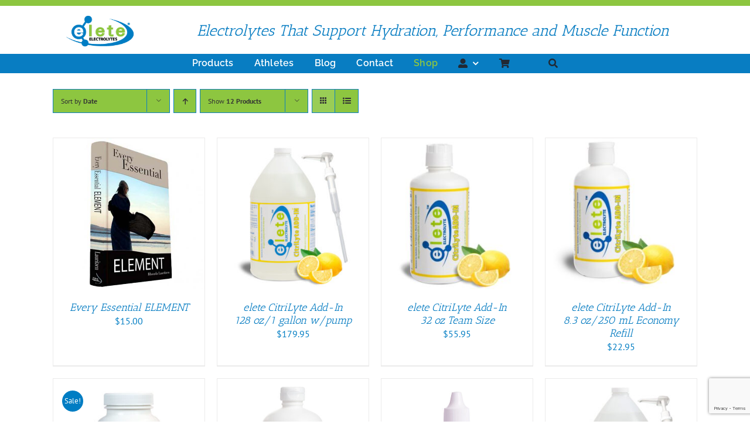

--- FILE ---
content_type: text/html; charset=UTF-8
request_url: https://elete.com/shop/page/2/?product_count=12&product_orderby=date
body_size: 17527
content:
<!DOCTYPE html>
<html class="avada-html-layout-wide avada-html-header-position-top" lang="en-US">
<head>
	<meta http-equiv="X-UA-Compatible" content="IE=edge" />
	<meta http-equiv="Content-Type" content="text/html; charset=utf-8"/>
	<meta name="viewport" content="width=device-width, initial-scale=1" />
	<title>shop elete/CitriLyte | Page 2 | elete Electrolyte Add-In</title>
	<style>img:is([sizes="auto" i], [sizes^="auto," i]) { contain-intrinsic-size: 3000px 1500px }</style>
	
<!-- The SEO Framework by Sybre Waaijer -->
<meta name="robots" content="noindex,max-snippet:-1,max-image-preview:standard,max-video-preview:-1" />
<link rel="prev" href="https://elete.com/shop/" />
<meta name="description" content="elete Electrolyte Add-In and CitriLyte Add-In are an all natural electrolytes with no sugar, no calories, non-GMO and made in the USA." />
<meta property="og:type" content="website" />
<meta property="og:locale" content="en_US" />
<meta property="og:site_name" content="elete Electrolyte Add-In" />
<meta property="og:title" content="shop elete/CitriLyte | Page 2" />
<meta property="og:description" content="elete Electrolyte Add-In and CitriLyte Add-In are an all natural electrolytes with no sugar, no calories, non-GMO and made in the USA." />
<meta property="og:url" content="https://elete.com/shop/page/2/" />
<meta property="og:image" content="https://elete.com/wp-content/uploads/2021/09/Social-Media-images-elete.png" />
<meta property="og:image:width" content="1200" />
<meta property="og:image:height" content="628" />
<meta property="og:image:alt" content="elete and CitriLyte social media" />
<meta name="twitter:card" content="summary_large_image" />
<meta name="twitter:title" content="shop elete/CitriLyte | Page 2" />
<meta name="twitter:description" content="elete Electrolyte Add-In and CitriLyte Add-In are an all natural electrolytes with no sugar, no calories, non-GMO and made in the USA." />
<meta name="twitter:image" content="https://elete.com/wp-content/uploads/2021/09/Social-Media-images-elete.png" />
<meta name="twitter:image:alt" content="elete and CitriLyte social media" />
<script type="application/ld+json">{"@context":"https://schema.org","@graph":[{"@type":"WebSite","@id":"https://elete.com/#/schema/WebSite","url":"https://elete.com/","name":"elete Electrolyte Add-In","alternateName":"Mineral Resources International, Inc.","description":"Stay Charged and Hydrated with elete Electrolytes","inLanguage":"en-US","potentialAction":{"@type":"SearchAction","target":{"@type":"EntryPoint","urlTemplate":"https://elete.com/search/{search_term_string}/"},"query-input":"required name=search_term_string"},"publisher":{"@type":"Organization","@id":"https://elete.com/#/schema/Organization","name":"Mineral Resources International, Inc.","url":"https://elete.com/","logo":{"@type":"ImageObject","url":"https://elete.com/wp-content/uploads/2019/03/cropped-elete-favionv3.png","contentUrl":"https://elete.com/wp-content/uploads/2019/03/cropped-elete-favionv3.png","width":512,"height":512}}},{"@type":"CollectionPage","@id":"https://elete.com/shop/page/2/","url":"https://elete.com/shop/page/2/","name":"shop elete/CitriLyte | Page 2 | elete Electrolyte Add-In","description":"elete Electrolyte Add-In and CitriLyte Add-In are an all natural electrolytes with no sugar, no calories, non-GMO and made in the USA.","inLanguage":"en-US","isPartOf":{"@id":"https://elete.com/#/schema/WebSite"},"breadcrumb":{"@type":"BreadcrumbList","@id":"https://elete.com/#/schema/BreadcrumbList","itemListElement":[{"@type":"ListItem","position":1,"item":"https://elete.com/","name":"elete Electrolyte Add-In"},{"@type":"ListItem","position":2,"name":"shop elete/CitriLyte"}]},"potentialAction":{"@type":"ReadAction","target":"https://elete.com/shop/page/2/"}}]}</script>
<!-- / The SEO Framework by Sybre Waaijer | 6.73ms meta | 0.10ms boot -->

<link rel="alternate" type="application/rss+xml" title="elete Electrolyte Add-In &raquo; Feed" href="https://elete.com/feed/" />
<link rel="alternate" type="application/rss+xml" title="elete Electrolyte Add-In &raquo; Comments Feed" href="https://elete.com/comments/feed/" />
		
		
		
				<link rel="alternate" type="application/rss+xml" title="elete Electrolyte Add-In &raquo; Products Feed" href="https://elete.com/shop/feed/" />
<link rel='stylesheet' id='stripe-main-styles-css' href='https://elete.com/wp-content/mu-plugins/vendor/godaddy/mwc-core/assets/css/stripe-settings.css' type='text/css' media='all' />
<style id='pdfemb-pdf-embedder-viewer-style-inline-css' type='text/css'>
.wp-block-pdfemb-pdf-embedder-viewer{max-width:none}

</style>
<link rel='stylesheet' id='convertkit-broadcasts-css' href='https://elete.com/wp-content/plugins/convertkit/resources/frontend/css/broadcasts.css?ver=3.1.5' type='text/css' media='all' />
<link rel='stylesheet' id='convertkit-button-css' href='https://elete.com/wp-content/plugins/convertkit/resources/frontend/css/button.css?ver=3.1.5' type='text/css' media='all' />
<link rel='stylesheet' id='convertkit-form-css' href='https://elete.com/wp-content/plugins/convertkit/resources/frontend/css/form.css?ver=3.1.5' type='text/css' media='all' />
<link rel='stylesheet' id='convertkit-form-builder-field-css' href='https://elete.com/wp-content/plugins/convertkit/resources/frontend/css/form-builder.css?ver=3.1.5' type='text/css' media='all' />
<link rel='stylesheet' id='convertkit-form-builder-css' href='https://elete.com/wp-content/plugins/convertkit/resources/frontend/css/form-builder.css?ver=3.1.5' type='text/css' media='all' />
<link rel='stylesheet' id='dnd-upload-cf7-css' href='https://elete.com/wp-content/plugins/drag-and-drop-multiple-file-upload-contact-form-7/assets/css/dnd-upload-cf7.css?ver=1.3.9.3' type='text/css' media='all' />
<link rel='stylesheet' id='nbcpf-intlTelInput-style-css' href='https://elete.com/wp-content/plugins/country-phone-field-contact-form-7/assets/css/intlTelInput.min.css?ver=6.8.3' type='text/css' media='all' />
<link rel='stylesheet' id='nbcpf-countryFlag-style-css' href='https://elete.com/wp-content/plugins/country-phone-field-contact-form-7/assets/css/countrySelect.min.css?ver=6.8.3' type='text/css' media='all' />
<style id='woocommerce-inline-inline-css' type='text/css'>
.woocommerce form .form-row .required { visibility: visible; }
</style>
<link rel='stylesheet' id='wpsl-styles-css' href='https://elete.com/wp-content/plugins/wp-store-locator/css/styles.min.css?ver=2.2.261' type='text/css' media='all' />
<link rel='stylesheet' id='ppress-frontend-css' href='https://elete.com/wp-content/plugins/wp-user-avatar/assets/css/frontend.min.css?ver=4.16.8' type='text/css' media='all' />
<link rel='stylesheet' id='ppress-flatpickr-css' href='https://elete.com/wp-content/plugins/wp-user-avatar/assets/flatpickr/flatpickr.min.css?ver=4.16.8' type='text/css' media='all' />
<link rel='stylesheet' id='ppress-select2-css' href='https://elete.com/wp-content/plugins/wp-user-avatar/assets/select2/select2.min.css?ver=6.8.3' type='text/css' media='all' />
<link rel='stylesheet' id='wp-components-css' href='https://elete.com/wp-includes/css/dist/components/style.min.css?ver=6.8.3' type='text/css' media='all' />
<link rel='stylesheet' id='godaddy-styles-css' href='https://elete.com/wp-content/mu-plugins/vendor/wpex/godaddy-launch/includes/Dependencies/GoDaddy/Styles/build/latest.css?ver=2.0.2' type='text/css' media='all' />
<link rel='stylesheet' id='fusion-dynamic-css-css' href='https://elete.com/wp-content/uploads/fusion-styles/85805d0d0a3abaec472bbe09002c0e00.min.css?ver=3.14.2' type='text/css' media='all' />
<script type="text/javascript" src="https://elete.com/wp-includes/js/jquery/jquery.min.js?ver=3.7.1" id="jquery-core-js"></script>
<script type="text/javascript" src="https://elete.com/wp-content/plugins/woocommerce/assets/js/jquery-blockui/jquery.blockUI.min.js?ver=2.7.0-wc.10.4.3" id="wc-jquery-blockui-js" defer="defer" data-wp-strategy="defer"></script>
<script type="text/javascript" id="wc-add-to-cart-js-extra">
/* <![CDATA[ */
var wc_add_to_cart_params = {"ajax_url":"\/wp-admin\/admin-ajax.php","wc_ajax_url":"\/?wc-ajax=%%endpoint%%","i18n_view_cart":"View cart","cart_url":"https:\/\/elete.com\/cart\/","is_cart":"","cart_redirect_after_add":"no"};
/* ]]> */
</script>
<script type="text/javascript" src="https://elete.com/wp-content/plugins/woocommerce/assets/js/frontend/add-to-cart.min.js?ver=10.4.3" id="wc-add-to-cart-js" defer="defer" data-wp-strategy="defer"></script>
<script type="text/javascript" src="https://elete.com/wp-content/plugins/woocommerce/assets/js/js-cookie/js.cookie.min.js?ver=2.1.4-wc.10.4.3" id="wc-js-cookie-js" defer="defer" data-wp-strategy="defer"></script>
<script type="text/javascript" id="woocommerce-js-extra">
/* <![CDATA[ */
var woocommerce_params = {"ajax_url":"\/wp-admin\/admin-ajax.php","wc_ajax_url":"\/?wc-ajax=%%endpoint%%","i18n_password_show":"Show password","i18n_password_hide":"Hide password"};
/* ]]> */
</script>
<script type="text/javascript" src="https://elete.com/wp-content/plugins/woocommerce/assets/js/frontend/woocommerce.min.js?ver=10.4.3" id="woocommerce-js" defer="defer" data-wp-strategy="defer"></script>
<script type="text/javascript" src="https://elete.com/wp-content/plugins/wp-user-avatar/assets/flatpickr/flatpickr.min.js?ver=4.16.8" id="ppress-flatpickr-js"></script>
<script type="text/javascript" src="https://elete.com/wp-content/plugins/wp-user-avatar/assets/select2/select2.min.js?ver=4.16.8" id="ppress-select2-js"></script>
<script type="text/javascript" id="WCPAY_ASSETS-js-extra">
/* <![CDATA[ */
var wcpayAssets = {"url":"https:\/\/elete.com\/wp-content\/plugins\/woocommerce-payments\/dist\/"};
/* ]]> */
</script>
<script type="text/javascript" src="https://elete.com/wp-content/plugins/woocommerce/assets/js/jquery-payment/jquery.payment.min.js?ver=3.0.0-wc.10.4.3" id="wc-jquery-payment-js" defer="defer" data-wp-strategy="defer"></script>
<script type="text/javascript" src="https://elete.com/wp-content/plugins/woocommerce/assets/js/frontend/credit-card-form.min.js?ver=10.4.3" id="wc-credit-card-form-js" defer="defer" data-wp-strategy="defer"></script>
<link rel="https://api.w.org/" href="https://elete.com/wp-json/" /><link rel="EditURI" type="application/rsd+xml" title="RSD" href="https://elete.com/xmlrpc.php?rsd" />

		<script async src="https://www.googletagmanager.com/gtag/js?id=G-6B7BCP7ESL"></script>
		<script>
			window.dataLayer = window.dataLayer || [];
			function gtag(){dataLayer.push(arguments);}
			gtag('js', new Date());
			gtag('config', 'G-6B7BCP7ESL');
		</script>

	<!-- Google Tag Manager -->
<script>(function(w,d,s,l,i){w[l]=w[l]||[];w[l].push({'gtm.start':
new Date().getTime(),event:'gtm.js'});var f=d.getElementsByTagName(s)[0],
j=d.createElement(s),dl=l!='dataLayer'?'&l='+l:'';j.async=true;j.src=
'https://www.googletagmanager.com/gtm.js?id='+i+dl;f.parentNode.insertBefore(j,f);
})(window,document,'script','dataLayer','GTM-5LLXT5V');</script>
<!-- End Google Tag Manager --><style type="text/css" id="css-fb-visibility">@media screen and (max-width: 640px){.fusion-no-small-visibility{display:none !important;}body .sm-text-align-center{text-align:center !important;}body .sm-text-align-left{text-align:left !important;}body .sm-text-align-right{text-align:right !important;}body .sm-text-align-justify{text-align:justify !important;}body .sm-flex-align-center{justify-content:center !important;}body .sm-flex-align-flex-start{justify-content:flex-start !important;}body .sm-flex-align-flex-end{justify-content:flex-end !important;}body .sm-mx-auto{margin-left:auto !important;margin-right:auto !important;}body .sm-ml-auto{margin-left:auto !important;}body .sm-mr-auto{margin-right:auto !important;}body .fusion-absolute-position-small{position:absolute;width:100%;}.awb-sticky.awb-sticky-small{ position: sticky; top: var(--awb-sticky-offset,0); }}@media screen and (min-width: 641px) and (max-width: 1024px){.fusion-no-medium-visibility{display:none !important;}body .md-text-align-center{text-align:center !important;}body .md-text-align-left{text-align:left !important;}body .md-text-align-right{text-align:right !important;}body .md-text-align-justify{text-align:justify !important;}body .md-flex-align-center{justify-content:center !important;}body .md-flex-align-flex-start{justify-content:flex-start !important;}body .md-flex-align-flex-end{justify-content:flex-end !important;}body .md-mx-auto{margin-left:auto !important;margin-right:auto !important;}body .md-ml-auto{margin-left:auto !important;}body .md-mr-auto{margin-right:auto !important;}body .fusion-absolute-position-medium{position:absolute;width:100%;}.awb-sticky.awb-sticky-medium{ position: sticky; top: var(--awb-sticky-offset,0); }}@media screen and (min-width: 1025px){.fusion-no-large-visibility{display:none !important;}body .lg-text-align-center{text-align:center !important;}body .lg-text-align-left{text-align:left !important;}body .lg-text-align-right{text-align:right !important;}body .lg-text-align-justify{text-align:justify !important;}body .lg-flex-align-center{justify-content:center !important;}body .lg-flex-align-flex-start{justify-content:flex-start !important;}body .lg-flex-align-flex-end{justify-content:flex-end !important;}body .lg-mx-auto{margin-left:auto !important;margin-right:auto !important;}body .lg-ml-auto{margin-left:auto !important;}body .lg-mr-auto{margin-right:auto !important;}body .fusion-absolute-position-large{position:absolute;width:100%;}.awb-sticky.awb-sticky-large{ position: sticky; top: var(--awb-sticky-offset,0); }}</style>	<noscript><style>.woocommerce-product-gallery{ opacity: 1 !important; }</style></noscript>
	<!-- Twitter conversion tracking base code -->
<script>
!function(e,t,n,s,u,a){e.twq||(s=e.twq=function(){s.exe?s.exe.apply(s,arguments):s.queue.push(arguments);
},s.version='1.1',s.queue=[],u=t.createElement(n),u.async=!0,u.src='https://static.ads-twitter.com/uwt.js',
a=t.getElementsByTagName(n)[0],a.parentNode.insertBefore(u,a))}(window,document,'script');
twq('config','od2x6');
</script>
<!-- End Twitter conversion tracking base code --><link rel="icon" href="https://elete.com/wp-content/uploads/2019/03/cropped-elete-favionv3-32x32.png" sizes="32x32" />
<link rel="icon" href="https://elete.com/wp-content/uploads/2019/03/cropped-elete-favionv3-192x192.png" sizes="192x192" />
<link rel="apple-touch-icon" href="https://elete.com/wp-content/uploads/2019/03/cropped-elete-favionv3-180x180.png" />
<meta name="msapplication-TileImage" content="https://elete.com/wp-content/uploads/2019/03/cropped-elete-favionv3-270x270.png" />
		<script type="text/javascript">
			var doc = document.documentElement;
			doc.setAttribute( 'data-useragent', navigator.userAgent );
		</script>
		
	<!-- Google Tag Manager -->
<script>(function(w,d,s,l,i){w[l]=w[l]||[];w[l].push({'gtm.start':
new Date().getTime(),event:'gtm.js'});var f=d.getElementsByTagName(s)[0],
j=d.createElement(s),dl=l!='dataLayer'?'&l='+l:'';j.async=true;j.src=
'https://www.googletagmanager.com/gtm.js?id='+i+dl;f.parentNode.insertBefore(j,f);
})(window,document,'script','dataLayer','GTM-5LLXT5V');</script>
<!-- End Google Tag Manager --></head>

<body class="archive paged post-type-archive post-type-archive-product paged-2 post-type-paged-2 wp-theme-Avada wp-child-theme-Avada-Child-Theme theme-Avada woocommerce-shop woocommerce woocommerce-page woocommerce-no-js fusion-image-hovers fusion-pagination-sizing fusion-button_type-flat fusion-button_span-no fusion-button_gradient-linear avada-image-rollover-circle-yes avada-image-rollover-yes avada-image-rollover-direction-center_horiz fusion-body ltr fusion-sticky-header no-mobile-slidingbar no-mobile-totop fusion-disable-outline fusion-sub-menu-fade mobile-logo-pos-left layout-wide-mode avada-has-boxed-modal-shadow-none layout-scroll-offset-full avada-has-zero-margin-offset-top fusion-top-header menu-text-align-center fusion-woo-product-design-clean fusion-woo-shop-page-columns-4 fusion-woo-related-columns-4 fusion-woo-archive-page-columns-4 fusion-woocommerce-equal-heights avada-has-woo-gallery-disabled woo-sale-badge-circle woo-outofstock-badge-top_bar mobile-menu-design-modern fusion-show-pagination-text fusion-header-layout-v1 avada-responsive avada-footer-fx-none avada-menu-highlight-style-bottombar fusion-search-form-classic fusion-main-menu-search-dropdown fusion-avatar-square avada-sticky-shrinkage avada-dropdown-styles avada-blog-layout-medium avada-blog-archive-layout-medium avada-header-shadow-yes avada-menu-icon-position-left avada-has-megamenu-shadow avada-has-mainmenu-dropdown-divider fusion-has-main-nav-icon-circle avada-has-main-nav-search-icon avada-has-100-footer avada-has-breadcrumb-mobile-hidden avada-has-titlebar-hide avada-has-pagination-padding avada-flyout-menu-direction-fade avada-ec-views-v1" data-awb-post-id="89">

	
<!-- Google Tag Manager (noscript) -->
<noscript><iframe src=https://www.googletagmanager.com/ns.html?id=GTM-5LLXT5V
height="0" width="0" style="display:none;visibility:hidden"></iframe></noscript>
<!-- End Google Tag Manager (noscript) -->

<!-- Google Tag Manager (noscript) -->
<noscript><iframe src="https://www.googletagmanager.com/ns.html?id=GTM-5LLXT5V"
height="0" width="0" style="display:none;visibility:hidden"></iframe></noscript>
<!-- End Google Tag Manager (noscript) -->	<a class="skip-link screen-reader-text" href="#content">Skip to content</a>

	<div id="boxed-wrapper">
		
		<div id="wrapper" class="fusion-wrapper">
			<div id="home" style="position:relative;top:-1px;"></div>
												<div class="fusion-tb-header"><div class="fusion-fullwidth fullwidth-box fusion-builder-row-1 fusion-flex-container nonhundred-percent-fullwidth non-hundred-percent-height-scrolling fusion-custom-z-index" style="--awb-border-sizes-top:10px;--awb-border-sizes-bottom:0px;--awb-border-sizes-left:0px;--awb-border-sizes-right:0px;--awb-border-color:#8dc640;--awb-border-radius-top-left:0px;--awb-border-radius-top-right:0px;--awb-border-radius-bottom-right:0px;--awb-border-radius-bottom-left:0px;--awb-z-index:152;--awb-padding-top:10px;--awb-padding-right:30px;--awb-padding-bottom:10px;--awb-padding-left:0px;--awb-padding-top-small:0px;--awb-padding-bottom-small:0px;--awb-margin-top:0px;--awb-margin-bottom:0px;--awb-margin-top-small:0px;--awb-margin-bottom-small:0px;--awb-background-color:#ffffff;--awb-flex-wrap:wrap;" ><div class="fusion-builder-row fusion-row fusion-flex-align-items-stretch fusion-flex-content-wrap" style="max-width:1144px;margin-left: calc(-4% / 2 );margin-right: calc(-4% / 2 );"><div class="fusion-layout-column fusion_builder_column fusion-builder-column-0 fusion-flex-column" style="--awb-padding-right-small:0px;--awb-bg-size:cover;--awb-width-large:20%;--awb-margin-top-large:5px;--awb-spacing-right-large:0%;--awb-margin-bottom-large:0px;--awb-spacing-left-large:24%;--awb-width-medium:20%;--awb-order-medium:0;--awb-spacing-right-medium:0%;--awb-spacing-left-medium:18.24%;--awb-width-small:100%;--awb-order-small:0;--awb-margin-top-small:10px;--awb-spacing-right-small:0%;--awb-spacing-left-small:4.8%;"><div class="fusion-column-wrapper fusion-column-has-shadow fusion-flex-justify-content-center fusion-content-layout-column"><div class="fusion-image-element md-text-align-center sm-text-align-center" style="--awb-margin-bottom-small:0px;--awb-max-width:124px;--awb-caption-title-font-family:var(--h2_typography-font-family);--awb-caption-title-font-weight:var(--h2_typography-font-weight);--awb-caption-title-font-style:var(--h2_typography-font-style);--awb-caption-title-size:var(--h2_typography-font-size);--awb-caption-title-transform:var(--h2_typography-text-transform);--awb-caption-title-line-height:var(--h2_typography-line-height);--awb-caption-title-letter-spacing:var(--h2_typography-letter-spacing);"><span class=" fusion-imageframe imageframe-none imageframe-1 hover-type-none"><a class="fusion-no-lightbox" href="https://elete.com/" target="_self" aria-label="elete Electrolyte Logo"><img decoding="async" width="200" height="90" alt="elete electrolyte logoelete Electrolyte Add-In" src="data:image/svg+xml,%3Csvg%20xmlns%3D%27http%3A%2F%2Fwww.w3.org%2F2000%2Fsvg%27%20width%3D%27200%27%20height%3D%2790%27%20viewBox%3D%270%200%20200%2090%27%3E%3Crect%20width%3D%27200%27%20height%3D%2790%27%20fill-opacity%3D%220%22%2F%3E%3C%2Fsvg%3E" data-orig-src="https://elete.com/wp-content/uploads/2024/08/elete-header-logo.png" class="lazyload img-responsive wp-image-8736"/></a></span></div></div></div><div class="fusion-layout-column fusion_builder_column fusion-builder-column-1 fusion-flex-column fusion-column-inner-bg-wrapper" style="--awb-padding-right-small:19px;--awb-padding-bottom-small:0px;--awb-padding-left-small:16px;--awb-inner-bg-size:cover;--awb-width-large:80%;--awb-margin-top-large:5px;--awb-spacing-right-large:0%;--awb-margin-bottom-large:0px;--awb-spacing-left-large:0%;--awb-width-medium:80%;--awb-order-medium:0;--awb-spacing-right-medium:0%;--awb-spacing-left-medium:0%;--awb-width-small:100%;--awb-order-small:0;--awb-margin-top-small:10px;--awb-spacing-right-small:0%;--awb-margin-bottom-small:0px;--awb-spacing-left-small:4.8%;" data-scroll-devices="small-visibility,medium-visibility,large-visibility"><span class="fusion-column-inner-bg hover-type-none"><a class="fusion-column-anchor" href="https://elete.com/"><span class="fusion-column-inner-bg-image"></span></a></span><div class="fusion-column-wrapper fusion-column-has-shadow fusion-flex-justify-content-center fusion-content-layout-column"><div class="fusion-title title fusion-title-1 fusion-sep-none fusion-title-center fusion-title-text fusion-title-size-two" style="--awb-margin-bottom:0px;--awb-font-size:26px;"><h2 class="fusion-title-heading title-heading-center md-text-align-left fusion-responsive-typography-calculated" style="font-family:&quot;Antic Slab&quot;;font-style:normal;font-weight:400;margin:0;font-size:1em;--fontSize:26;--minFontSize:26;line-height:1.25;"><h4 style="color: #087dc2; text-align: center;"><em>Electrolytes That Support Hydration, Performance and Muscle Function</em></h4></h2></div></div></div></div></div><div class="fusion-fullwidth fullwidth-box fusion-builder-row-2 fusion-flex-container has-pattern-background has-mask-background nonhundred-percent-fullwidth non-hundred-percent-height-scrolling fusion-sticky-container" style="--awb-border-sizes-top:1px;--awb-border-sizes-bottom:2px;--awb-border-color:#ffffff;--awb-border-radius-top-left:0px;--awb-border-radius-top-right:0px;--awb-border-radius-bottom-right:0px;--awb-border-radius-bottom-left:0px;--awb-margin-top:0px;--awb-margin-bottom:0px;--awb-background-color:#087dc2;--awb-flex-wrap:wrap;" data-transition-offset="0" data-scroll-offset="0" data-sticky-small-visibility="1" data-sticky-medium-visibility="1" data-sticky-large-visibility="1" ><div class="fusion-builder-row fusion-row fusion-flex-align-items-flex-start fusion-flex-content-wrap" style="max-width:1144px;margin-left: calc(-4% / 2 );margin-right: calc(-4% / 2 );"><div class="fusion-layout-column fusion_builder_column fusion-builder-column-2 awb-sticky awb-sticky-small awb-sticky-medium awb-sticky-large fusion_builder_column_1_1 1_1 fusion-flex-column" style="--awb-bg-color:#087dc2;--awb-bg-color-hover:#087dc2;--awb-bg-size:cover;--awb-width-large:100%;--awb-margin-top-large:0px;--awb-spacing-right-large:1.92%;--awb-margin-bottom-large:0px;--awb-spacing-left-large:1.92%;--awb-width-medium:100%;--awb-order-medium:0;--awb-spacing-right-medium:1.92%;--awb-spacing-left-medium:1.92%;--awb-width-small:100%;--awb-order-small:0;--awb-spacing-right-small:1.92%;--awb-spacing-left-small:1.92%;"><div class="fusion-column-wrapper fusion-column-has-shadow fusion-flex-justify-content-flex-start fusion-content-layout-column"><nav class="awb-menu awb-menu_row awb-menu_em-hover mobile-mode-collapse-to-button awb-menu_icons-left awb-menu_dc-yes mobile-trigger-fullwidth-off awb-menu_mobile-toggle awb-menu_indent-left mobile-size-full-absolute loading mega-menu-loading awb-menu_desktop awb-menu_dropdown awb-menu_expand-right awb-menu_transition-fade" style="--awb-text-transform:none;--awb-min-height:32px;--awb-bg:#087dc2;--awb-gap:35px;--awb-align-items:center;--awb-justify-content:center;--awb-items-padding-top:3px;--awb-items-padding-bottom:3px;--awb-color:#ffffff;--awb-letter-spacing:0.015em;--awb-active-color:#8dc640;--awb-icons-hover-color:#8dc640;--awb-main-justify-content:flex-start;--awb-mobile-color:#087dc2;--awb-mobile-active-bg:#087dc2;--awb-mobile-active-color:#ffffff;--awb-mobile-sep-color:#087dc2;--awb-mobile-justify:flex-start;--awb-mobile-caret-left:auto;--awb-mobile-caret-right:0;--awb-fusion-font-family-typography:&quot;Raleway&quot;;--awb-fusion-font-style-typography:normal;--awb-fusion-font-weight-typography:600;--awb-fusion-font-family-submenu-typography:inherit;--awb-fusion-font-style-submenu-typography:normal;--awb-fusion-font-weight-submenu-typography:400;--awb-fusion-font-family-mobile-typography:inherit;--awb-fusion-font-style-mobile-typography:normal;--awb-fusion-font-weight-mobile-typography:400;" aria-label="Custome Header main menu" data-breakpoint="1024" data-count="0" data-transition-type="fade" data-transition-time="300" data-expand="right"><button type="button" class="awb-menu__m-toggle awb-menu__m-toggle_no-text" aria-expanded="false" aria-controls="menu-custome-header-main-menu"><span class="awb-menu__m-toggle-inner"><span class="collapsed-nav-text"><span class="screen-reader-text">Toggle Navigation</span></span><span class="awb-menu__m-collapse-icon awb-menu__m-collapse-icon_no-text"><span class="awb-menu__m-collapse-icon-open awb-menu__m-collapse-icon-open_no-text fa-bars fas"></span><span class="awb-menu__m-collapse-icon-close awb-menu__m-collapse-icon-close_no-text fa-times fas"></span></span></span></button><ul id="menu-custome-header-main-menu" class="fusion-menu awb-menu__main-ul awb-menu__main-ul_row"><li  id="menu-item-7405"  class="menu-item menu-item-type-post_type menu-item-object-page menu-item-7405 awb-menu__li awb-menu__main-li awb-menu__main-li_regular"  data-item-id="7405"><span class="awb-menu__main-background-default awb-menu__main-background-default_fade"></span><span class="awb-menu__main-background-active awb-menu__main-background-active_fade"></span><a  href="https://elete.com/products/" class="awb-menu__main-a awb-menu__main-a_regular"><span class="menu-text">Products</span></a></li><li  id="menu-item-7407"  class="menu-item menu-item-type-post_type menu-item-object-page menu-item-7407 awb-menu__li awb-menu__main-li awb-menu__main-li_regular"  data-item-id="7407"><span class="awb-menu__main-background-default awb-menu__main-background-default_fade"></span><span class="awb-menu__main-background-active awb-menu__main-background-active_fade"></span><a  href="https://elete.com/athletes/" class="awb-menu__main-a awb-menu__main-a_regular"><span class="menu-text">Athletes</span></a></li><li  id="menu-item-7403"  class="menu-item menu-item-type-post_type menu-item-object-page menu-item-7403 awb-menu__li awb-menu__main-li awb-menu__main-li_regular"  data-item-id="7403"><span class="awb-menu__main-background-default awb-menu__main-background-default_fade"></span><span class="awb-menu__main-background-active awb-menu__main-background-active_fade"></span><a  href="https://elete.com/blog/" class="awb-menu__main-a awb-menu__main-a_regular"><span class="menu-text">Blog</span></a></li><li  id="menu-item-7404"  class="menu-item menu-item-type-post_type menu-item-object-page menu-item-7404 awb-menu__li awb-menu__main-li awb-menu__main-li_regular"  data-item-id="7404"><span class="awb-menu__main-background-default awb-menu__main-background-default_fade"></span><span class="awb-menu__main-background-active awb-menu__main-background-active_fade"></span><a  href="https://elete.com/contact/" class="awb-menu__main-a awb-menu__main-a_regular"><span class="menu-text">Contact</span></a></li><li  id="menu-item-7406"  class="menu-item menu-item-type-post_type menu-item-object-page current-menu-item current_page_item menu-item-7406 awb-menu__li awb-menu__main-li awb-menu__main-li_regular"  data-item-id="7406"><span class="awb-menu__main-background-default awb-menu__main-background-default_fade"></span><span class="awb-menu__main-background-active awb-menu__main-background-active_fade"></span><a  href="https://elete.com/shop/" class="awb-menu__main-a awb-menu__main-a_regular" aria-current="page"><span class="menu-text">Shop</span></a></li><li  id="menu-item-7409"  class="menu-item menu-item-type-custom menu-item-object-custom menu-item-has-children avada-menu-login-box menu-item-7409 awb-menu__li awb-menu__main-li awb-menu__main-li_regular"  data-item-id="7409"><span class="awb-menu__main-background-default awb-menu__main-background-default_fade"></span><span class="awb-menu__main-background-active awb-menu__main-background-active_fade"></span><a href="https://elete.com/my-account/" aria-haspopup="true" class="awb-menu__main-a awb-menu__main-a_regular awb-menu__main-a_icon-only fusion-flex-link"><span class="awb-menu__i awb-menu__i_main"><i class="glyphicon fa-user-alt fas" aria-hidden="true"></i></span><span class="menu-text menu-text_no-desktop">My Account</span><span class="awb-menu__open-nav-submenu-hover"></span></a><ul class="awb-menu__sub-ul awb-menu__sub-ul_main"><li class="awb-menu__account-li"><form action="https://elete.com/wp-login.php" name="loginform" method="post"><div class="awb-menu__input-wrap"><label class="screen-reader-text hidden" for="username-custome-header-main-menu-6970dbaf24469">Username:</label><input type="text" class="input-text" name="log" id="username-custome-header-main-menu-6970dbaf24469" value="" placeholder="Username" /></div><div class="awb-menu__input-wrap"><label class="screen-reader-text hidden" for="password-custome-header-main-menu-6970dbaf24469">Password:</label><input type="password" class="input-text" name="pwd" id="password-custome-header-main-menu-6970dbaf24469" value="" placeholder="Password" /></div><label class="awb-menu__login-remember" for="awb-menu__remember-custome-header-main-menu-6970dbaf24469"><input name="rememberme" type="checkbox" id="awb-menu__remember-custome-header-main-menu-6970dbaf24469" value="forever"> Remember Me</label><input type="hidden" name="fusion_woo_login_box" value="true" /><div class="awb-menu__login-links"><input type="submit" name="wp-submit" id="wp-submit-custome-header-main-menu-6970dbaf24469" class="button button-small default comment-submit" value="Log In"><input type="hidden" name="redirect" value=""></div><div class="awb-menu__login-reg"><a href="https://elete.com/my-account/" title="Register">Register</a></div></form></li></ul></li><li  id="menu-item-7408"  class="menu-item menu-item-type-custom menu-item-object-custom empty-cart fusion-widget-cart fusion-menu-cart avada-main-menu-cart fusion-menu-cart-hide-empty-counter menu-item-7408 awb-menu__li awb-menu__main-li awb-menu__main-li_regular"  data-item-id="7408"><span class="awb-menu__main-background-default awb-menu__main-background-default_fade"></span><span class="awb-menu__main-background-active awb-menu__main-background-active_fade"></span><a href="https://elete.com/cart/" class="awb-menu__main-a awb-menu__main-a_regular awb-menu__main-a_icon-only fusion-flex-link"><span class="awb-menu__i awb-menu__i_main"><i class="glyphicon fa-shopping-cart fas" aria-hidden="true"></i></span><span class="menu-text menu-text_no-desktop">Cart</span><span class="fusion-widget-cart-number" style="color:#ffffff;" data-digits="1" data-cart-count="0">0</span><span class="awb-menu__open-nav-submenu-hover"></span></a><ul class="awb-menu__sub-ul awb-menu__sub-ul_main sub-menu avada-custom-menu-item-contents fusion-menu-cart-items avada-custom-menu-item-contents-empty"></ul></li><li  id="menu-item-7411"  class="menu-item menu-item-type-custom menu-item-object-custom menu-item-has-children custom-menu-search awb-menu__li_search-dropdown menu-item-7411 awb-menu__li awb-menu__main-li awb-menu__main-li_regular"  data-item-id="7411"><span class="awb-menu__main-background-default awb-menu__main-background-default_fade"></span><span class="awb-menu__main-background-active awb-menu__main-background-active_fade"></span><a class="awb-menu__main-a awb-menu__main-a_regular fusion-main-menu-icon awb-menu__main-a_icon-only" href="#" aria-label="Search" data-title="Search" title="Search"><span class="awb-menu__i awb-menu__i_main"><i class="glyphicon fa-search fas" aria-hidden="true"></i></span></a><button type="button" aria-label="Expand Search" aria-expanded="false" class="awb-menu__open-nav-submenu_mobile awb-menu__open-nav-submenu_main"></button><ul class="awb-menu__sub-ul awb-menu__sub-ul_main fusion-menu-searchform-dropdown"><li class="awb-menu__sub-li">		<form role="search" class="searchform fusion-search-form  fusion-search-form-classic" method="get" action="https://elete.com/">
			<div class="fusion-search-form-content">

				
				<div class="fusion-search-field search-field">
					<label><span class="screen-reader-text">Search for:</span>
													<input type="search" value="" name="s" class="s" placeholder="Search..." required aria-required="true" aria-label="Search..."/>
											</label>
				</div>
				<div class="fusion-search-button search-button">
					<input type="submit" class="fusion-search-submit searchsubmit" aria-label="Search" value="&#xf002;" />
									</div>

				
			</div>


			
		</form>
		</li></ul></li></ul></nav></div></div></div></div>
</div>		<div id="sliders-container" class="fusion-slider-visibility">
					</div>
											
			
						<main id="main" class="clearfix ">
				<div class="fusion-row" style="">
		<div class="woocommerce-container">
			<section id="content" class=" full-width" style="width: 100%;">
		<header class="woocommerce-products-header">
	
	</header>
<div class="woocommerce-notices-wrapper"></div>
<div class="catalog-ordering fusion-clearfix">
			<div class="orderby-order-container">
			<ul class="orderby order-dropdown">
				<li>
					<span class="current-li">
						<span class="current-li-content">
														<a aria-haspopup="true">Sort by <strong>Date</strong></a>
						</span>
					</span>
					<ul>
																			<li class="">
																<a href="?product_count=12&product_orderby=default">Sort by <strong>Default Order</strong></a>
							</li>
												<li class="">
														<a href="?product_count=12&product_orderby=name">Sort by <strong>Name</strong></a>
						</li>
						<li class="">
														<a href="?product_count=12&product_orderby=price">Sort by <strong>Price</strong></a>
						</li>
						<li class="current">
														<a href="?product_count=12&product_orderby=date">Sort by <strong>Date</strong></a>
						</li>
						<li class="">
														<a href="?product_count=12&product_orderby=popularity">Sort by <strong>Popularity</strong></a>
						</li>

													<li class="">
																<a href="?product_count=12&product_orderby=rating">Sort by <strong>Rating</strong></a>
							</li>
											</ul>
				</li>
			</ul>

			<ul class="order">
															<li class="desc"><a aria-label="Ascending order" aria-haspopup="true" href="?product_count=12&product_orderby=date&product_order=asc"><i class="awb-icon-arrow-down2 icomoon-up" aria-hidden="true"></i></a></li>
												</ul>
		</div>

		<ul class="sort-count order-dropdown">
			<li>
				<span class="current-li">
					<a aria-haspopup="true">
						Show <strong>12 Products</strong>						</a>
					</span>
				<ul>
					<li class="current">
						<a href="?product_count=12&product_orderby=date&paged=1">
							Show <strong>12 Products</strong>						</a>
					</li>
					<li class="">
						<a href="?product_count=24&product_orderby=date&paged=1">
							Show <strong>24 Products</strong>						</a>
					</li>
					<li class="">
						<a href="?product_count=36&product_orderby=date&paged=1">
							Show <strong>36 Products</strong>						</a>
					</li>
				</ul>
			</li>
		</ul>
	
											<ul class="fusion-grid-list-view">
			<li class="fusion-grid-view-li active-view">
				<a class="fusion-grid-view" aria-label="View as grid" aria-haspopup="true" href="?product_count=12&product_orderby=date&product_view=grid"><i class="awb-icon-grid icomoon-grid" aria-hidden="true"></i></a>
			</li>
			<li class="fusion-list-view-li">
				<a class="fusion-list-view" aria-haspopup="true" aria-label="View as list" href="?product_count=12&product_orderby=date&product_view=list"><i class="awb-icon-list icomoon-list" aria-hidden="true"></i></a>
			</li>
		</ul>
	</div>
<ul class="products clearfix products-4">
<li class="product type-product post-89 status-publish first instock product_cat-accessories has-post-thumbnail taxable shipping-taxable purchasable product-type-simple product-grid-view">
	<div class="fusion-product-wrapper">

<div class="fusion-clean-product-image-wrapper ">
	<div  class="fusion-image-wrapper fusion-image-size-fixed" aria-haspopup="true">
				<img width="500" height="500" src="https://elete.com/wp-content/uploads/2018/06/Every-Essential-Element-Book.jpg" class="attachment-woocommerce_thumbnail size-woocommerce_thumbnail lazyload wp-post-image" alt="Every Essential Element Book" decoding="async" fetchpriority="high" srcset="data:image/svg+xml,%3Csvg%20xmlns%3D%27http%3A%2F%2Fwww.w3.org%2F2000%2Fsvg%27%20width%3D%27500%27%20height%3D%27500%27%20viewBox%3D%270%200%20500%20500%27%3E%3Crect%20width%3D%27500%27%20height%3D%27500%27%20fill-opacity%3D%220%22%2F%3E%3C%2Fsvg%3E" data-orig-src="https://elete.com/wp-content/uploads/2018/06/Every-Essential-Element-Book.jpg" data-srcset="https://elete.com/wp-content/uploads/2018/06/Every-Essential-Element-Book-100x100.jpg 100w, https://elete.com/wp-content/uploads/2018/06/Every-Essential-Element-Book.jpg 500w" data-sizes="auto" /><div class="fusion-rollover">
	<div class="fusion-rollover-content">

				
		
								
								
								<div class="cart-loading">
				<a href="https://elete.com/cart/">
					<i class="awb-icon-spinner" aria-hidden="true"></i>
					<div class="view-cart">View Cart</div>
				</a>
			</div>
		
															
						
										<div class="fusion-product-buttons">
					<a href="/shop/page/2/?product_count=12&#038;product_orderby=date&#038;add-to-cart=89" aria-describedby="woocommerce_loop_add_to_cart_link_describedby_89" data-quantity="1" class="button product_type_simple add_to_cart_button ajax_add_to_cart" data-product_id="89" data-product_sku="938-111-006" aria-label="Add to cart: &ldquo;Every Essential ELEMENT&rdquo;" rel="nofollow" data-product_price="15.00" data-product_name="Every Essential ELEMENT" data-google_product_id="">Add to cart</a>	<span id="woocommerce_loop_add_to_cart_link_describedby_89" class="screen-reader-text">
			</span>
<span class="fusion-rollover-linebreak">
	/</span>

<a href="https://elete.com/product/every-essential-element/" class="show_details_button">
	Details</a>

				</div>
									<a class="fusion-link-wrapper" href="https://elete.com/product/every-essential-element/" aria-label="Every Essential ELEMENT"></a>
	</div>
</div>
</div>
</div>
<div class="fusion-product-content">
	<div class="product-details">
		<div class="product-details-container">
<h3 class="product-title">
	<a href="https://elete.com/product/every-essential-element/">
		Every Essential ELEMENT	</a>
</h3>
<div class="fusion-price-rating">

	<span class="price"><span class="woocommerce-Price-amount amount"><bdi><span class="woocommerce-Price-currencySymbol">&#36;</span>15.00</bdi></span></span>
		</div>
	</div>
</div>

	</div> 


</div>
</li>
<li class="product type-product post-79 status-publish instock product_cat-citrilyte product_tag-citrus product_tag-electrolytes product_tag-hydration product_tag-minerals product_tag-recovery product_tag-sports has-post-thumbnail taxable shipping-taxable purchasable product-type-simple product-grid-view">
	<div class="fusion-product-wrapper">

<div class="fusion-clean-product-image-wrapper ">
	<div  class="fusion-image-wrapper fusion-image-size-fixed" aria-haspopup="true">
				<img width="500" height="500" src="https://elete.com/wp-content/uploads/2024/08/CitriLyte-Gallon-with-lemons-500x500.jpg" class="attachment-woocommerce_thumbnail size-woocommerce_thumbnail lazyload wp-post-image" alt="CitriLyte 1Gallon citrus flavored" decoding="async" srcset="data:image/svg+xml,%3Csvg%20xmlns%3D%27http%3A%2F%2Fwww.w3.org%2F2000%2Fsvg%27%20width%3D%27800%27%20height%3D%27800%27%20viewBox%3D%270%200%20800%20800%27%3E%3Crect%20width%3D%27800%27%20height%3D%27800%27%20fill-opacity%3D%220%22%2F%3E%3C%2Fsvg%3E" data-orig-src="https://elete.com/wp-content/uploads/2024/08/CitriLyte-Gallon-with-lemons-500x500.jpg" data-srcset="https://elete.com/wp-content/uploads/2024/08/CitriLyte-Gallon-with-lemons-32x32.jpg 32w, https://elete.com/wp-content/uploads/2024/08/CitriLyte-Gallon-with-lemons-66x66.jpg 66w, https://elete.com/wp-content/uploads/2024/08/CitriLyte-Gallon-with-lemons-100x100.jpg 100w, https://elete.com/wp-content/uploads/2024/08/CitriLyte-Gallon-with-lemons-160x160.jpg 160w, https://elete.com/wp-content/uploads/2024/08/CitriLyte-Gallon-with-lemons-200x200.jpg 200w, https://elete.com/wp-content/uploads/2024/08/CitriLyte-Gallon-with-lemons-300x300.jpg 300w, https://elete.com/wp-content/uploads/2024/08/CitriLyte-Gallon-with-lemons-400x400.jpg 400w, https://elete.com/wp-content/uploads/2024/08/CitriLyte-Gallon-with-lemons-500x500.jpg 500w, https://elete.com/wp-content/uploads/2024/08/CitriLyte-Gallon-with-lemons-600x600.jpg 600w, https://elete.com/wp-content/uploads/2024/08/CitriLyte-Gallon-with-lemons-700x700.jpg 700w, https://elete.com/wp-content/uploads/2024/08/CitriLyte-Gallon-with-lemons-768x768.jpg 768w, https://elete.com/wp-content/uploads/2024/08/CitriLyte-Gallon-with-lemons.jpg 800w" data-sizes="auto" /><div class="fusion-rollover">
	<div class="fusion-rollover-content">

				
		
								
								
								<div class="cart-loading">
				<a href="https://elete.com/cart/">
					<i class="awb-icon-spinner" aria-hidden="true"></i>
					<div class="view-cart">View Cart</div>
				</a>
			</div>
		
															
						
										<div class="fusion-product-buttons">
					<a href="/shop/page/2/?product_count=12&#038;product_orderby=date&#038;add-to-cart=79" aria-describedby="woocommerce_loop_add_to_cart_link_describedby_79" data-quantity="1" class="button product_type_simple add_to_cart_button ajax_add_to_cart" data-product_id="79" data-product_sku="036-01G-604" aria-label="Add to cart: &ldquo;elete CitriLyte Add-In 128 oz/1 gallon w/pump&rdquo;" rel="nofollow" data-product_price="179.95" data-product_name="elete CitriLyte Add-In &lt;br&gt;128 oz/1 gallon w/pump" data-google_product_id="">Add to cart</a>	<span id="woocommerce_loop_add_to_cart_link_describedby_79" class="screen-reader-text">
			</span>
<span class="fusion-rollover-linebreak">
	/</span>

<a href="https://elete.com/product/elete-citrilyte-add-in-128oz-1-gallon-w-pump/" class="show_details_button">
	Details</a>

				</div>
									<a class="fusion-link-wrapper" href="https://elete.com/product/elete-citrilyte-add-in-128oz-1-gallon-w-pump/" aria-label="elete CitriLyte Add-In &lt;br&gt;128 oz/1 gallon w/pump"></a>
	</div>
</div>
</div>
</div>
<div class="fusion-product-content">
	<div class="product-details">
		<div class="product-details-container">
<h3 class="product-title">
	<a href="https://elete.com/product/elete-citrilyte-add-in-128oz-1-gallon-w-pump/">
		elete CitriLyte Add-In <br>128 oz/1 gallon w/pump	</a>
</h3>
<div class="fusion-price-rating">

	<span class="price"><span class="woocommerce-Price-amount amount"><bdi><span class="woocommerce-Price-currencySymbol">&#36;</span>179.95</bdi></span></span>
		</div>
	</div>
</div>

	</div> 


</div>
</li>
<li class="product type-product post-78 status-publish instock product_cat-citrilyte product_tag-citrus product_tag-electrolytes product_tag-hydration product_tag-minerals product_tag-recovery product_tag-sports has-post-thumbnail taxable shipping-taxable purchasable product-type-simple product-grid-view">
	<div class="fusion-product-wrapper">

<div class="fusion-clean-product-image-wrapper ">
	<div  class="fusion-image-wrapper fusion-image-size-fixed" aria-haspopup="true">
				<img width="500" height="500" src="https://elete.com/wp-content/uploads/2024/08/citriLyte-32-oz-with-lemons-500x500.jpg" class="attachment-woocommerce_thumbnail size-woocommerce_thumbnail lazyload wp-post-image" alt="CitriLyte 32 oz citrus flavored" decoding="async" srcset="data:image/svg+xml,%3Csvg%20xmlns%3D%27http%3A%2F%2Fwww.w3.org%2F2000%2Fsvg%27%20width%3D%27800%27%20height%3D%27800%27%20viewBox%3D%270%200%20800%20800%27%3E%3Crect%20width%3D%27800%27%20height%3D%27800%27%20fill-opacity%3D%220%22%2F%3E%3C%2Fsvg%3E" data-orig-src="https://elete.com/wp-content/uploads/2024/08/citriLyte-32-oz-with-lemons-500x500.jpg" data-srcset="https://elete.com/wp-content/uploads/2024/08/citriLyte-32-oz-with-lemons-32x32.jpg 32w, https://elete.com/wp-content/uploads/2024/08/citriLyte-32-oz-with-lemons-66x66.jpg 66w, https://elete.com/wp-content/uploads/2024/08/citriLyte-32-oz-with-lemons-100x100.jpg 100w, https://elete.com/wp-content/uploads/2024/08/citriLyte-32-oz-with-lemons-160x160.jpg 160w, https://elete.com/wp-content/uploads/2024/08/citriLyte-32-oz-with-lemons-200x200.jpg 200w, https://elete.com/wp-content/uploads/2024/08/citriLyte-32-oz-with-lemons-300x300.jpg 300w, https://elete.com/wp-content/uploads/2024/08/citriLyte-32-oz-with-lemons-400x400.jpg 400w, https://elete.com/wp-content/uploads/2024/08/citriLyte-32-oz-with-lemons-500x500.jpg 500w, https://elete.com/wp-content/uploads/2024/08/citriLyte-32-oz-with-lemons-600x600.jpg 600w, https://elete.com/wp-content/uploads/2024/08/citriLyte-32-oz-with-lemons-700x700.jpg 700w, https://elete.com/wp-content/uploads/2024/08/citriLyte-32-oz-with-lemons-768x768.jpg 768w, https://elete.com/wp-content/uploads/2024/08/citriLyte-32-oz-with-lemons.jpg 800w" data-sizes="auto" /><div class="fusion-rollover">
	<div class="fusion-rollover-content">

				
		
								
								
								<div class="cart-loading">
				<a href="https://elete.com/cart/">
					<i class="awb-icon-spinner" aria-hidden="true"></i>
					<div class="view-cart">View Cart</div>
				</a>
			</div>
		
															
						
										<div class="fusion-product-buttons">
					<a href="/shop/page/2/?product_count=12&#038;product_orderby=date&#038;add-to-cart=78" aria-describedby="woocommerce_loop_add_to_cart_link_describedby_78" data-quantity="1" class="button product_type_simple add_to_cart_button ajax_add_to_cart" data-product_id="78" data-product_sku="036-320-604" aria-label="Add to cart: &ldquo;elete CitriLyte Add-In 32 oz Team Size&rdquo;" rel="nofollow" data-product_price="55.95" data-product_name="elete CitriLyte Add-In &lt;br&gt;32 oz Team Size" data-google_product_id="">Add to cart</a>	<span id="woocommerce_loop_add_to_cart_link_describedby_78" class="screen-reader-text">
			</span>
<span class="fusion-rollover-linebreak">
	/</span>

<a href="https://elete.com/product/elete-citrilyte-add-in-32oz-team-size/" class="show_details_button">
	Details</a>

				</div>
									<a class="fusion-link-wrapper" href="https://elete.com/product/elete-citrilyte-add-in-32oz-team-size/" aria-label="elete CitriLyte Add-In &lt;br&gt;32 oz Team Size"></a>
	</div>
</div>
</div>
</div>
<div class="fusion-product-content">
	<div class="product-details">
		<div class="product-details-container">
<h3 class="product-title">
	<a href="https://elete.com/product/elete-citrilyte-add-in-32oz-team-size/">
		elete CitriLyte Add-In <br>32 oz Team Size	</a>
</h3>
<div class="fusion-price-rating">

	<span class="price"><span class="woocommerce-Price-amount amount"><bdi><span class="woocommerce-Price-currencySymbol">&#36;</span>55.95</bdi></span></span>
		</div>
	</div>
</div>

	</div> 


</div>
</li>
<li class="product type-product post-77 status-publish last instock product_cat-citrilyte product_tag-citrus product_tag-electrolytes product_tag-hydration product_tag-minerals product_tag-recovery product_tag-sports has-post-thumbnail taxable shipping-taxable purchasable product-type-simple product-grid-view">
	<div class="fusion-product-wrapper">

<div class="fusion-clean-product-image-wrapper ">
	<div  class="fusion-image-wrapper fusion-image-size-fixed" aria-haspopup="true">
				<img width="500" height="500" src="https://elete.com/wp-content/uploads/2024/08/citriLyte-8.3oz-with-lemons-500x500.jpg" class="attachment-woocommerce_thumbnail size-woocommerce_thumbnail lazyload wp-post-image" alt="CitriLyte 8.3 oz citrus flavored" decoding="async" srcset="data:image/svg+xml,%3Csvg%20xmlns%3D%27http%3A%2F%2Fwww.w3.org%2F2000%2Fsvg%27%20width%3D%27800%27%20height%3D%27800%27%20viewBox%3D%270%200%20800%20800%27%3E%3Crect%20width%3D%27800%27%20height%3D%27800%27%20fill-opacity%3D%220%22%2F%3E%3C%2Fsvg%3E" data-orig-src="https://elete.com/wp-content/uploads/2024/08/citriLyte-8.3oz-with-lemons-500x500.jpg" data-srcset="https://elete.com/wp-content/uploads/2024/08/citriLyte-8.3oz-with-lemons-32x32.jpg 32w, https://elete.com/wp-content/uploads/2024/08/citriLyte-8.3oz-with-lemons-66x66.jpg 66w, https://elete.com/wp-content/uploads/2024/08/citriLyte-8.3oz-with-lemons-100x100.jpg 100w, https://elete.com/wp-content/uploads/2024/08/citriLyte-8.3oz-with-lemons-160x160.jpg 160w, https://elete.com/wp-content/uploads/2024/08/citriLyte-8.3oz-with-lemons-200x200.jpg 200w, https://elete.com/wp-content/uploads/2024/08/citriLyte-8.3oz-with-lemons-300x300.jpg 300w, https://elete.com/wp-content/uploads/2024/08/citriLyte-8.3oz-with-lemons-400x400.jpg 400w, https://elete.com/wp-content/uploads/2024/08/citriLyte-8.3oz-with-lemons-500x500.jpg 500w, https://elete.com/wp-content/uploads/2024/08/citriLyte-8.3oz-with-lemons-600x600.jpg 600w, https://elete.com/wp-content/uploads/2024/08/citriLyte-8.3oz-with-lemons-700x700.jpg 700w, https://elete.com/wp-content/uploads/2024/08/citriLyte-8.3oz-with-lemons-768x768.jpg 768w, https://elete.com/wp-content/uploads/2024/08/citriLyte-8.3oz-with-lemons.jpg 800w" data-sizes="auto" /><div class="fusion-rollover">
	<div class="fusion-rollover-content">

				
		
								
								
								<div class="cart-loading">
				<a href="https://elete.com/cart/">
					<i class="awb-icon-spinner" aria-hidden="true"></i>
					<div class="view-cart">View Cart</div>
				</a>
			</div>
		
															
						
										<div class="fusion-product-buttons">
					<a href="/shop/page/2/?product_count=12&#038;product_orderby=date&#038;add-to-cart=77" aria-describedby="woocommerce_loop_add_to_cart_link_describedby_77" data-quantity="1" class="button product_type_simple add_to_cart_button ajax_add_to_cart" data-product_id="77" data-product_sku="036-083-604" aria-label="Add to cart: &ldquo;elete CitriLyte Add-In 8.3 oz/250 mL Economy Refill&rdquo;" rel="nofollow" data-product_price="22.95" data-product_name="elete CitriLyte Add-In &lt;br&gt;8.3 oz/250 mL Economy Refill" data-google_product_id="">Add to cart</a>	<span id="woocommerce_loop_add_to_cart_link_describedby_77" class="screen-reader-text">
			</span>
<span class="fusion-rollover-linebreak">
	/</span>

<a href="https://elete.com/product/elete-citrilyte-add-8-3oz-economy-refill/" class="show_details_button">
	Details</a>

				</div>
									<a class="fusion-link-wrapper" href="https://elete.com/product/elete-citrilyte-add-8-3oz-economy-refill/" aria-label="elete CitriLyte Add-In &lt;br&gt;8.3 oz/250 mL Economy Refill"></a>
	</div>
</div>
</div>
</div>
<div class="fusion-product-content">
	<div class="product-details">
		<div class="product-details-container">
<h3 class="product-title">
	<a href="https://elete.com/product/elete-citrilyte-add-8-3oz-economy-refill/">
		elete CitriLyte Add-In <br>8.3 oz/250 mL Economy Refill	</a>
</h3>
<div class="fusion-price-rating">

	<span class="price"><span class="woocommerce-Price-amount amount"><bdi><span class="woocommerce-Price-currencySymbol">&#36;</span>22.95</bdi></span></span>
		</div>
	</div>
</div>

	</div> 


</div>
</li>
<li class="product type-product post-74 status-publish first instock product_cat-elete product_tag-electrolytes product_tag-hydration product_tag-minerals product_tag-recovery product_tag-sports product_tag-tablet has-post-thumbnail sale taxable shipping-taxable purchasable product-type-simple product-grid-view">
	<div class="fusion-product-wrapper">
<div class="fusion-woo-badges-wrapper">

	<span class="onsale">Sale!</span>
	</div><div class="fusion-clean-product-image-wrapper ">
	<div  class="fusion-image-wrapper fusion-image-size-fixed" aria-haspopup="true">
				<img width="500" height="500" src="https://elete.com/wp-content/uploads/2018/04/Tablytes-120-count-2023-500x500.jpg" class="attachment-woocommerce_thumbnail size-woocommerce_thumbnail lazyload wp-post-image" alt="elete Tablytes 120 count" decoding="async" srcset="data:image/svg+xml,%3Csvg%20xmlns%3D%27http%3A%2F%2Fwww.w3.org%2F2000%2Fsvg%27%20width%3D%27800%27%20height%3D%27800%27%20viewBox%3D%270%200%20800%20800%27%3E%3Crect%20width%3D%27800%27%20height%3D%27800%27%20fill-opacity%3D%220%22%2F%3E%3C%2Fsvg%3E" data-orig-src="https://elete.com/wp-content/uploads/2018/04/Tablytes-120-count-2023-500x500.jpg" data-srcset="https://elete.com/wp-content/uploads/2018/04/Tablytes-120-count-2023-32x32.jpg 32w, https://elete.com/wp-content/uploads/2018/04/Tablytes-120-count-2023-66x66.jpg 66w, https://elete.com/wp-content/uploads/2018/04/Tablytes-120-count-2023-100x100.jpg 100w, https://elete.com/wp-content/uploads/2018/04/Tablytes-120-count-2023-160x160.jpg 160w, https://elete.com/wp-content/uploads/2018/04/Tablytes-120-count-2023-200x200.jpg 200w, https://elete.com/wp-content/uploads/2018/04/Tablytes-120-count-2023-300x300.jpg 300w, https://elete.com/wp-content/uploads/2018/04/Tablytes-120-count-2023-400x400.jpg 400w, https://elete.com/wp-content/uploads/2018/04/Tablytes-120-count-2023-500x500.jpg 500w, https://elete.com/wp-content/uploads/2018/04/Tablytes-120-count-2023-600x600.jpg 600w, https://elete.com/wp-content/uploads/2018/04/Tablytes-120-count-2023-700x700.jpg 700w, https://elete.com/wp-content/uploads/2018/04/Tablytes-120-count-2023-768x768.jpg 768w, https://elete.com/wp-content/uploads/2018/04/Tablytes-120-count-2023.jpg 800w" data-sizes="auto" /><div class="fusion-rollover">
	<div class="fusion-rollover-content">

				
		
								
								
								<div class="cart-loading">
				<a href="https://elete.com/cart/">
					<i class="awb-icon-spinner" aria-hidden="true"></i>
					<div class="view-cart">View Cart</div>
				</a>
			</div>
		
															
						
										<div class="fusion-product-buttons">
					<a href="/shop/page/2/?product_count=12&#038;product_orderby=date&#038;add-to-cart=74" aria-describedby="woocommerce_loop_add_to_cart_link_describedby_74" data-quantity="1" class="button product_type_simple add_to_cart_button ajax_add_to_cart" data-product_id="74" data-product_sku="356-120-604" aria-label="Add to cart: &ldquo;elete TabLytes 120 count&rdquo;" rel="nofollow" data-product_price="14.99" data-product_name="elete TabLytes 120 count" data-google_product_id="">Add to cart</a>	<span id="woocommerce_loop_add_to_cart_link_describedby_74" class="screen-reader-text">
			</span>
<span class="fusion-rollover-linebreak">
	/</span>

<a href="https://elete.com/product/elete-tablytes-120-count/" class="show_details_button">
	Details</a>

				</div>
									<a class="fusion-link-wrapper" href="https://elete.com/product/elete-tablytes-120-count/" aria-label="elete TabLytes 120 count"></a>
	</div>
</div>
</div>
</div>
<div class="fusion-product-content">
	<div class="product-details">
		<div class="product-details-container">
<h3 class="product-title">
	<a href="https://elete.com/product/elete-tablytes-120-count/">
		elete TabLytes 120 count	</a>
</h3>
<div class="fusion-price-rating">

	<span class="price"><del aria-hidden="true"><span class="woocommerce-Price-amount amount"><bdi><span class="woocommerce-Price-currencySymbol">&#36;</span>24.95</bdi></span></del> <span class="screen-reader-text">Original price was: &#036;24.95.</span><ins aria-hidden="true"><span class="woocommerce-Price-amount amount"><bdi><span class="woocommerce-Price-currencySymbol">&#36;</span>14.99</bdi></span></ins><span class="screen-reader-text">Current price is: &#036;14.99.</span></span>
		</div>
	</div>
</div>

	</div> 


</div>
</li>
<li class="product type-product post-69 status-publish instock product_cat-elete product_tag-electrolytes product_tag-hydration product_tag-minerals product_tag-recovery product_tag-sports has-post-thumbnail taxable shipping-taxable purchasable product-type-simple product-grid-view">
	<div class="fusion-product-wrapper">

<div class="fusion-clean-product-image-wrapper ">
	<div  class="fusion-image-wrapper fusion-image-size-fixed" aria-haspopup="true">
				<img width="500" height="500" src="https://elete.com/wp-content/uploads/2021/09/elete-18.6oz-2109-500x500.jpg" class="attachment-woocommerce_thumbnail size-woocommerce_thumbnail lazyload wp-post-image" alt="elete Electrolyte Add-In 18.6 oz" decoding="async" srcset="data:image/svg+xml,%3Csvg%20xmlns%3D%27http%3A%2F%2Fwww.w3.org%2F2000%2Fsvg%27%20width%3D%27800%27%20height%3D%27800%27%20viewBox%3D%270%200%20800%20800%27%3E%3Crect%20width%3D%27800%27%20height%3D%27800%27%20fill-opacity%3D%220%22%2F%3E%3C%2Fsvg%3E" data-orig-src="https://elete.com/wp-content/uploads/2021/09/elete-18.6oz-2109-500x500.jpg" data-srcset="https://elete.com/wp-content/uploads/2021/09/elete-18.6oz-2109-100x100.jpg 100w, https://elete.com/wp-content/uploads/2021/09/elete-18.6oz-2109-500x500.jpg 500w, https://elete.com/wp-content/uploads/2021/09/elete-18.6oz-2109-700x700.jpg 700w, https://elete.com/wp-content/uploads/2021/09/elete-18.6oz-2109.jpg 800w" data-sizes="auto" /><div class="fusion-rollover">
	<div class="fusion-rollover-content">

				
		
								
								
								<div class="cart-loading">
				<a href="https://elete.com/cart/">
					<i class="awb-icon-spinner" aria-hidden="true"></i>
					<div class="view-cart">View Cart</div>
				</a>
			</div>
		
															
						
										<div class="fusion-product-buttons">
					<a href="/shop/page/2/?product_count=12&#038;product_orderby=date&#038;add-to-cart=69" aria-describedby="woocommerce_loop_add_to_cart_link_describedby_69" data-quantity="1" class="button product_type_simple add_to_cart_button ajax_add_to_cart" data-product_id="69" data-product_sku="016-160-600" aria-label="Add to cart: &ldquo;elete Electrolyte Add-In 18.6 oz/550 mL Economy Refill&rdquo;" rel="nofollow" data-product_price="37.69" data-product_name="elete Electrolyte Add-In &lt;br&gt;18.6 oz/550 mL Economy Refill" data-google_product_id="">Add to cart</a>	<span id="woocommerce_loop_add_to_cart_link_describedby_69" class="screen-reader-text">
			</span>
<span class="fusion-rollover-linebreak">
	/</span>

<a href="https://elete.com/product/elete-electrolyte-add-in-18-3oz-economy-refill/" class="show_details_button">
	Details</a>

				</div>
									<a class="fusion-link-wrapper" href="https://elete.com/product/elete-electrolyte-add-in-18-3oz-economy-refill/" aria-label="elete Electrolyte Add-In &lt;br&gt;18.6 oz/550 mL Economy Refill"></a>
	</div>
</div>
</div>
</div>
<div class="fusion-product-content">
	<div class="product-details">
		<div class="product-details-container">
<h3 class="product-title">
	<a href="https://elete.com/product/elete-electrolyte-add-in-18-3oz-economy-refill/">
		elete Electrolyte Add-In <br>18.6 oz/550 mL Economy Refill	</a>
</h3>
<div class="fusion-price-rating">

	<span class="price"><span class="woocommerce-Price-amount amount"><bdi><span class="woocommerce-Price-currencySymbol">&#36;</span>37.69</bdi></span></span>
		</div>
	</div>
</div>

	</div> 


</div>
</li>
<li class="product type-product post-31 status-publish instock product_cat-elete product_tag-hydration product_tag-minerals product_tag-recovery product_tag-sports has-post-thumbnail taxable shipping-taxable purchasable product-type-simple product-grid-view">
	<div class="fusion-product-wrapper">

<div class="fusion-clean-product-image-wrapper ">
	<div  class="fusion-image-wrapper fusion-image-size-fixed" aria-haspopup="true">
				<img width="500" height="500" src="https://elete.com/wp-content/uploads/2021/09/elete-pocket-bottle-2109-500x500.jpg" class="attachment-woocommerce_thumbnail size-woocommerce_thumbnail lazyload wp-post-image" alt="elete Electrolyte Pocket Bottle" decoding="async" srcset="data:image/svg+xml,%3Csvg%20xmlns%3D%27http%3A%2F%2Fwww.w3.org%2F2000%2Fsvg%27%20width%3D%27800%27%20height%3D%27800%27%20viewBox%3D%270%200%20800%20800%27%3E%3Crect%20width%3D%27800%27%20height%3D%27800%27%20fill-opacity%3D%220%22%2F%3E%3C%2Fsvg%3E" data-orig-src="https://elete.com/wp-content/uploads/2021/09/elete-pocket-bottle-2109-500x500.jpg" data-srcset="https://elete.com/wp-content/uploads/2021/09/elete-pocket-bottle-2109-100x100.jpg 100w, https://elete.com/wp-content/uploads/2021/09/elete-pocket-bottle-2109-500x500.jpg 500w, https://elete.com/wp-content/uploads/2021/09/elete-pocket-bottle-2109-700x700.jpg 700w, https://elete.com/wp-content/uploads/2021/09/elete-pocket-bottle-2109.jpg 800w" data-sizes="auto" /><div class="fusion-rollover">
	<div class="fusion-rollover-content">

				
		
								
								
								<div class="cart-loading">
				<a href="https://elete.com/cart/">
					<i class="awb-icon-spinner" aria-hidden="true"></i>
					<div class="view-cart">View Cart</div>
				</a>
			</div>
		
															
						
										<div class="fusion-product-buttons">
					<a href="/shop/page/2/?product_count=12&#038;product_orderby=date&#038;add-to-cart=31" aria-describedby="woocommerce_loop_add_to_cart_link_describedby_31" data-quantity="1" class="button product_type_simple add_to_cart_button ajax_add_to_cart" data-product_id="31" data-product_sku="016-246-604" aria-label="Add to cart: &ldquo;elete Electrolyte Add-In 24.6 mL Pocket Bottle&rdquo;" rel="nofollow" data-product_price="7.95" data-product_name="elete Electrolyte Add-In &lt;br&gt;24.6 mL Pocket Bottle" data-google_product_id="">Add to cart</a>	<span id="woocommerce_loop_add_to_cart_link_describedby_31" class="screen-reader-text">
			</span>
<span class="fusion-rollover-linebreak">
	/</span>

<a href="https://elete.com/product/elete-electrolyte-add-24-6ml-pocket-bottle/" class="show_details_button">
	Details</a>

				</div>
									<a class="fusion-link-wrapper" href="https://elete.com/product/elete-electrolyte-add-24-6ml-pocket-bottle/" aria-label="elete Electrolyte Add-In &lt;br&gt;24.6 mL Pocket Bottle"></a>
	</div>
</div>
</div>
</div>
<div class="fusion-product-content">
	<div class="product-details">
		<div class="product-details-container">
<h3 class="product-title">
	<a href="https://elete.com/product/elete-electrolyte-add-24-6ml-pocket-bottle/">
		elete Electrolyte Add-In <br>24.6 mL Pocket Bottle	</a>
</h3>
<div class="fusion-price-rating">

	<span class="price"><span class="woocommerce-Price-amount amount"><bdi><span class="woocommerce-Price-currencySymbol">&#36;</span>7.95</bdi></span></span>
		</div>
	</div>
</div>

	</div> 


</div>
</li>
<li class="product type-product post-71 status-publish last instock product_cat-elete product_tag-electrolytes product_tag-hydration product_tag-minerals product_tag-recovery product_tag-sports has-post-thumbnail taxable shipping-taxable purchasable product-type-simple product-grid-view">
	<div class="fusion-product-wrapper">

<div class="fusion-clean-product-image-wrapper ">
	<div  class="fusion-image-wrapper fusion-image-size-fixed" aria-haspopup="true">
				<img width="500" height="500" src="https://elete.com/wp-content/uploads/2021/11/elete-1-gallon-2111-500x500.jpg" class="attachment-woocommerce_thumbnail size-woocommerce_thumbnail lazyload wp-post-image" alt="elete Electrolyte Gallon with Pump" decoding="async" srcset="data:image/svg+xml,%3Csvg%20xmlns%3D%27http%3A%2F%2Fwww.w3.org%2F2000%2Fsvg%27%20width%3D%27800%27%20height%3D%27800%27%20viewBox%3D%270%200%20800%20800%27%3E%3Crect%20width%3D%27800%27%20height%3D%27800%27%20fill-opacity%3D%220%22%2F%3E%3C%2Fsvg%3E" data-orig-src="https://elete.com/wp-content/uploads/2021/11/elete-1-gallon-2111-500x500.jpg" data-srcset="https://elete.com/wp-content/uploads/2021/11/elete-1-gallon-2111-32x32.jpg 32w, https://elete.com/wp-content/uploads/2021/11/elete-1-gallon-2111-66x66.jpg 66w, https://elete.com/wp-content/uploads/2021/11/elete-1-gallon-2111-100x100.jpg 100w, https://elete.com/wp-content/uploads/2021/11/elete-1-gallon-2111-160x160.jpg 160w, https://elete.com/wp-content/uploads/2021/11/elete-1-gallon-2111-200x200.jpg 200w, https://elete.com/wp-content/uploads/2021/11/elete-1-gallon-2111-300x300.jpg 300w, https://elete.com/wp-content/uploads/2021/11/elete-1-gallon-2111-400x400.jpg 400w, https://elete.com/wp-content/uploads/2021/11/elete-1-gallon-2111-500x500.jpg 500w, https://elete.com/wp-content/uploads/2021/11/elete-1-gallon-2111-600x600.jpg 600w, https://elete.com/wp-content/uploads/2021/11/elete-1-gallon-2111-700x700.jpg 700w, https://elete.com/wp-content/uploads/2021/11/elete-1-gallon-2111-768x768.jpg 768w, https://elete.com/wp-content/uploads/2021/11/elete-1-gallon-2111.jpg 800w" data-sizes="auto" /><div class="fusion-rollover">
	<div class="fusion-rollover-content">

				
		
								
								
								<div class="cart-loading">
				<a href="https://elete.com/cart/">
					<i class="awb-icon-spinner" aria-hidden="true"></i>
					<div class="view-cart">View Cart</div>
				</a>
			</div>
		
															
						
										<div class="fusion-product-buttons">
					<a href="/shop/page/2/?product_count=12&#038;product_orderby=date&#038;add-to-cart=71" aria-describedby="woocommerce_loop_add_to_cart_link_describedby_71" data-quantity="1" class="button product_type_simple add_to_cart_button ajax_add_to_cart" data-product_id="71" data-product_sku="016-01G-604" aria-label="Add to cart: &ldquo;elete Electrolyte Add-In 128oz/1 gallon w/pump&rdquo;" rel="nofollow" data-product_price="179.95" data-product_name="elete Electrolyte Add-In 128oz/1 gallon w/pump" data-google_product_id="">Add to cart</a>	<span id="woocommerce_loop_add_to_cart_link_describedby_71" class="screen-reader-text">
			</span>
<span class="fusion-rollover-linebreak">
	/</span>

<a href="https://elete.com/product/elete-electrolyte-add-in-128oz-1-gallon-w-pump/" class="show_details_button">
	Details</a>

				</div>
									<a class="fusion-link-wrapper" href="https://elete.com/product/elete-electrolyte-add-in-128oz-1-gallon-w-pump/" aria-label="elete Electrolyte Add-In 128oz/1 gallon w/pump"></a>
	</div>
</div>
</div>
</div>
<div class="fusion-product-content">
	<div class="product-details">
		<div class="product-details-container">
<h3 class="product-title">
	<a href="https://elete.com/product/elete-electrolyte-add-in-128oz-1-gallon-w-pump/">
		elete Electrolyte Add-In 128oz/1 gallon w/pump	</a>
</h3>
<div class="fusion-price-rating">

	<span class="price"><span class="woocommerce-Price-amount amount"><bdi><span class="woocommerce-Price-currencySymbol">&#36;</span>179.95</bdi></span></span>
		</div>
	</div>
</div>

	</div> 


</div>
</li>
<li class="product type-product post-70 status-publish first instock product_cat-elete product_tag-electrolytes product_tag-hydration product_tag-minerals product_tag-recovery product_tag-sports has-post-thumbnail taxable shipping-taxable purchasable product-type-simple product-grid-view">
	<div class="fusion-product-wrapper">

<div class="fusion-clean-product-image-wrapper ">
	<div  class="fusion-image-wrapper fusion-image-size-fixed" aria-haspopup="true">
				<img width="500" height="500" src="https://elete.com/wp-content/uploads/2021/09/elete-32-oz-2109-500x500.jpg" class="attachment-woocommerce_thumbnail size-woocommerce_thumbnail lazyload wp-post-image" alt="elete Electrolyte Add-In 32 oz" decoding="async" srcset="data:image/svg+xml,%3Csvg%20xmlns%3D%27http%3A%2F%2Fwww.w3.org%2F2000%2Fsvg%27%20width%3D%27800%27%20height%3D%27800%27%20viewBox%3D%270%200%20800%20800%27%3E%3Crect%20width%3D%27800%27%20height%3D%27800%27%20fill-opacity%3D%220%22%2F%3E%3C%2Fsvg%3E" data-orig-src="https://elete.com/wp-content/uploads/2021/09/elete-32-oz-2109-500x500.jpg" data-srcset="https://elete.com/wp-content/uploads/2021/09/elete-32-oz-2109-100x100.jpg 100w, https://elete.com/wp-content/uploads/2021/09/elete-32-oz-2109-500x500.jpg 500w, https://elete.com/wp-content/uploads/2021/09/elete-32-oz-2109-700x700.jpg 700w, https://elete.com/wp-content/uploads/2021/09/elete-32-oz-2109.jpg 800w" data-sizes="auto" /><div class="fusion-rollover">
	<div class="fusion-rollover-content">

				
		
								
								
								<div class="cart-loading">
				<a href="https://elete.com/cart/">
					<i class="awb-icon-spinner" aria-hidden="true"></i>
					<div class="view-cart">View Cart</div>
				</a>
			</div>
		
															
						
										<div class="fusion-product-buttons">
					<a href="/shop/page/2/?product_count=12&#038;product_orderby=date&#038;add-to-cart=70" aria-describedby="woocommerce_loop_add_to_cart_link_describedby_70" data-quantity="1" class="button product_type_simple add_to_cart_button ajax_add_to_cart" data-product_id="70" data-product_sku="016-320-604" aria-label="Add to cart: &ldquo;elete Electrolyte Add-In 32 oz Team Size&rdquo;" rel="nofollow" data-product_price="55.72" data-product_name="elete Electrolyte Add-In &lt;br&gt;32 oz Team Size" data-google_product_id="">Add to cart</a>	<span id="woocommerce_loop_add_to_cart_link_describedby_70" class="screen-reader-text">
			</span>
<span class="fusion-rollover-linebreak">
	/</span>

<a href="https://elete.com/product/elete-electrolyte-add-in-32oz-team-size/" class="show_details_button">
	Details</a>

				</div>
									<a class="fusion-link-wrapper" href="https://elete.com/product/elete-electrolyte-add-in-32oz-team-size/" aria-label="elete Electrolyte Add-In &lt;br&gt;32 oz Team Size"></a>
	</div>
</div>
</div>
</div>
<div class="fusion-product-content">
	<div class="product-details">
		<div class="product-details-container">
<h3 class="product-title">
	<a href="https://elete.com/product/elete-electrolyte-add-in-32oz-team-size/">
		elete Electrolyte Add-In <br>32 oz Team Size	</a>
</h3>
<div class="fusion-price-rating">

	<span class="price"><span class="woocommerce-Price-amount amount"><bdi><span class="woocommerce-Price-currencySymbol">&#36;</span>55.72</bdi></span></span>
		</div>
	</div>
</div>

	</div> 


</div>
</li>
<li class="product type-product post-68 status-publish instock product_cat-elete product_tag-electrolytes product_tag-minerals product_tag-recovery product_tag-sports has-post-thumbnail taxable shipping-taxable purchasable product-type-simple product-grid-view">
	<div class="fusion-product-wrapper">

<div class="fusion-clean-product-image-wrapper ">
	<div  class="fusion-image-wrapper fusion-image-size-fixed" aria-haspopup="true">
				<img width="500" height="500" src="https://elete.com/wp-content/uploads/2021/09/elete-8.3oz-2109-500x500.jpg" class="attachment-woocommerce_thumbnail size-woocommerce_thumbnail lazyload wp-post-image" alt="elete Electrolyte Add-In 8.3 oz" decoding="async" srcset="data:image/svg+xml,%3Csvg%20xmlns%3D%27http%3A%2F%2Fwww.w3.org%2F2000%2Fsvg%27%20width%3D%27800%27%20height%3D%27800%27%20viewBox%3D%270%200%20800%20800%27%3E%3Crect%20width%3D%27800%27%20height%3D%27800%27%20fill-opacity%3D%220%22%2F%3E%3C%2Fsvg%3E" data-orig-src="https://elete.com/wp-content/uploads/2021/09/elete-8.3oz-2109-500x500.jpg" data-srcset="https://elete.com/wp-content/uploads/2021/09/elete-8.3oz-2109-100x100.jpg 100w, https://elete.com/wp-content/uploads/2021/09/elete-8.3oz-2109-500x500.jpg 500w, https://elete.com/wp-content/uploads/2021/09/elete-8.3oz-2109-700x700.jpg 700w, https://elete.com/wp-content/uploads/2021/09/elete-8.3oz-2109.jpg 800w" data-sizes="auto" /><div class="fusion-rollover">
	<div class="fusion-rollover-content">

				
		
								
								
								<div class="cart-loading">
				<a href="https://elete.com/cart/">
					<i class="awb-icon-spinner" aria-hidden="true"></i>
					<div class="view-cart">View Cart</div>
				</a>
			</div>
		
															
						
										<div class="fusion-product-buttons">
					<a href="/shop/page/2/?product_count=12&#038;product_orderby=date&#038;add-to-cart=68" aria-describedby="woocommerce_loop_add_to_cart_link_describedby_68" data-quantity="1" class="button product_type_simple add_to_cart_button ajax_add_to_cart" data-product_id="68" data-product_sku="016-080-604" aria-label="Add to cart: &ldquo;elete Electrolyte Add-In 8.3 oz/250 mL Economy Refill&rdquo;" rel="nofollow" data-product_price="22.95" data-product_name="elete Electrolyte Add-In &lt;br&gt;8.3 oz/250 mL Economy Refill" data-google_product_id="">Add to cart</a>	<span id="woocommerce_loop_add_to_cart_link_describedby_68" class="screen-reader-text">
			</span>
<span class="fusion-rollover-linebreak">
	/</span>

<a href="https://elete.com/product/elete-electrolyte-add-in-8-3oz-economy-refill/" class="show_details_button">
	Details</a>

				</div>
									<a class="fusion-link-wrapper" href="https://elete.com/product/elete-electrolyte-add-in-8-3oz-economy-refill/" aria-label="elete Electrolyte Add-In &lt;br&gt;8.3 oz/250 mL Economy Refill"></a>
	</div>
</div>
</div>
</div>
<div class="fusion-product-content">
	<div class="product-details">
		<div class="product-details-container">
<h3 class="product-title">
	<a href="https://elete.com/product/elete-electrolyte-add-in-8-3oz-economy-refill/">
		elete Electrolyte Add-In <br>8.3 oz/250 mL Economy Refill	</a>
</h3>
<div class="fusion-price-rating">

	<span class="price"><span class="woocommerce-Price-amount amount"><bdi><span class="woocommerce-Price-currencySymbol">&#36;</span>22.95</bdi></span></span>
		</div>
	</div>
</div>

	</div> 


</div>
</li>
<li class="product type-product post-30 status-publish instock product_cat-accessories has-post-thumbnail taxable shipping-taxable purchasable product-type-simple product-grid-view">
	<div class="fusion-product-wrapper">

<div class="fusion-clean-product-image-wrapper ">
	<div  class="fusion-image-wrapper fusion-image-size-fixed" aria-haspopup="true">
				<img width="500" height="500" src="https://elete.com/wp-content/uploads/2018/06/Empty-Pocket_Flask_500px.jpg" class="attachment-woocommerce_thumbnail size-woocommerce_thumbnail lazyload wp-post-image" alt="Empty Pocket Flask for elete and CitriLyte" decoding="async" srcset="data:image/svg+xml,%3Csvg%20xmlns%3D%27http%3A%2F%2Fwww.w3.org%2F2000%2Fsvg%27%20width%3D%27500%27%20height%3D%27500%27%20viewBox%3D%270%200%20500%20500%27%3E%3Crect%20width%3D%27500%27%20height%3D%27500%27%20fill-opacity%3D%220%22%2F%3E%3C%2Fsvg%3E" data-orig-src="https://elete.com/wp-content/uploads/2018/06/Empty-Pocket_Flask_500px.jpg" data-srcset="https://elete.com/wp-content/uploads/2018/06/Empty-Pocket_Flask_500px-100x100.jpg 100w, https://elete.com/wp-content/uploads/2018/06/Empty-Pocket_Flask_500px.jpg 500w" data-sizes="auto" /><div class="fusion-rollover">
	<div class="fusion-rollover-content">

				
		
								
								
								<div class="cart-loading">
				<a href="https://elete.com/cart/">
					<i class="awb-icon-spinner" aria-hidden="true"></i>
					<div class="view-cart">View Cart</div>
				</a>
			</div>
		
															
						
										<div class="fusion-product-buttons">
					<a href="/shop/page/2/?product_count=12&#038;product_orderby=date&#038;add-to-cart=30" aria-describedby="woocommerce_loop_add_to_cart_link_describedby_30" data-quantity="1" class="button product_type_simple add_to_cart_button ajax_add_to_cart" data-product_id="30" data-product_sku="016-24E-604" aria-label="Add to cart: &ldquo;24.6mL Empty Pocket Flask&rdquo;" rel="nofollow" data-product_price="2.00" data-product_name="24.6mL Empty Pocket Flask" data-google_product_id="">Add to cart</a>	<span id="woocommerce_loop_add_to_cart_link_describedby_30" class="screen-reader-text">
			</span>
<span class="fusion-rollover-linebreak">
	/</span>

<a href="https://elete.com/product/24-6ml-empty-pocket-flask/" class="show_details_button">
	Details</a>

				</div>
									<a class="fusion-link-wrapper" href="https://elete.com/product/24-6ml-empty-pocket-flask/" aria-label="24.6mL Empty Pocket Flask"></a>
	</div>
</div>
</div>
</div>
<div class="fusion-product-content">
	<div class="product-details">
		<div class="product-details-container">
<h3 class="product-title">
	<a href="https://elete.com/product/24-6ml-empty-pocket-flask/">
		24.6mL Empty Pocket Flask	</a>
</h3>
<div class="fusion-price-rating">

	<span class="price"><span class="woocommerce-Price-amount amount"><bdi><span class="woocommerce-Price-currencySymbol">&#36;</span>2.00</bdi></span></span>
		</div>
	</div>
</div>

	</div> 


</div>
</li>
</ul>
<nav class="woocommerce-pagination" aria-label="Product Pagination">
	<a class="prev page-numbers" href="https://elete.com/shop/page/1/?product_count=12&#038;product_orderby=date"><span class="page-prev"></span><span class="page-text">Previous</span></a>
<a aria-label="Page 1" class="page-numbers" href="https://elete.com/shop/page/1/?product_count=12&#038;product_orderby=date">1</a>
<span aria-label="Page 2" aria-current="page" class="page-numbers current">2</span></nav>

	</section>
</div>
						
					</div>  <!-- fusion-row -->
				</main>  <!-- #main -->
				
				
								
					
		<div class="fusion-footer">
					
	<footer class="fusion-footer-widget-area fusion-widget-area">
		<div class="fusion-row">
			<div class="fusion-columns fusion-columns-4 fusion-widget-area">
				
																									<div class="fusion-column col-lg-3 col-md-3 col-sm-3">
							<style type="text/css" data-id="nav_menu-2">@media (max-width: 800px){#nav_menu-2{text-align:initial !important;}}</style><section id="nav_menu-2" class="fusion-widget-mobile-align-initial fusion-widget-align-left fusion-footer-widget-column widget widget_nav_menu" style="text-align: left;"><div class="menu-footer-menu-container"><ul id="menu-footer-menu" class="menu"><li id="menu-item-145" class="menu-item menu-item-type-post_type menu-item-object-page menu-item-home menu-item-145"><a href="https://elete.com/">Home</a></li>
<li id="menu-item-148" class="menu-item menu-item-type-post_type menu-item-object-page menu-item-148"><a href="https://elete.com/products/">Products</a></li>
<li id="menu-item-147" class="menu-item menu-item-type-post_type menu-item-object-page menu-item-147"><a href="https://elete.com/athletes/">Athletes</a></li>
<li id="menu-item-2848" class="menu-item menu-item-type-post_type menu-item-object-page menu-item-2848"><a href="https://elete.com/blog/">Blog</a></li>
<li id="menu-item-2849" class="menu-item menu-item-type-post_type menu-item-object-page menu-item-2849"><a href="https://elete.com/contact/">Contact</a></li>
<li id="menu-item-7331" class="menu-item menu-item-type-post_type menu-item-object-page current-menu-item current_page_item menu-item-7331"><a href="https://elete.com/shop/" aria-current="page">Shop</a></li>
</ul></div><div style="clear:both;"></div></section>																					</div>
																										<div class="fusion-column col-lg-3 col-md-3 col-sm-3">
							<section id="nav_menu-3" class="fusion-footer-widget-column widget widget_nav_menu"><div class="menu-footer-menu-2-container"><ul id="menu-footer-menu-2" class="menu"><li id="menu-item-2123" class="menu-item menu-item-type-post_type menu-item-object-page menu-item-privacy-policy menu-item-2123"><a rel="privacy-policy" href="https://elete.com/terms-and-conditions/">Terms and Conditions</a></li>
<li id="menu-item-2171" class="menu-item menu-item-type-custom menu-item-object-custom menu-item-2171"><a href="https://elete.com/wp-content/uploads/2018/05/Pocket_bottle_mixing_chart-V2-1.pdf">Measurement Chart</a></li>
<li id="menu-item-2172" class="menu-item menu-item-type-post_type menu-item-object-page menu-item-2172"><a href="https://elete.com/faq/">FAQ</a></li>
<li id="menu-item-2850" class="menu-item menu-item-type-post_type menu-item-object-page menu-item-2850"><a href="https://elete.com/my-account/">My account</a></li>
<li id="menu-item-2851" class="menu-item menu-item-type-post_type menu-item-object-page menu-item-2851"><a href="https://elete.com/store-locator/">Store Locator</a></li>
<li id="menu-item-28747" class="menu-item menu-item-type-post_type menu-item-object-page menu-item-28747"><a href="https://elete.com/wholesale-program/">Wholesale Program</a></li>
</ul></div><div style="clear:both;"></div></section><section id="custom_html-3" class="widget_text fusion-footer-widget-column widget widget_custom_html"><div class="textwidget custom-html-widget"><span class="schema">
	<h3 style="color:white;margin-bottom:.25em">
		Mineral Resources International
	</h3>
	<p>
		2720 Wadman Drive<br>
		Ogden, Utah 84401<br>
		(801-731-7040)
	</p>
	<h3 style="color:white;margin-bottom:.25em">Office Hours M-F:</h3>
	<p>
		9:00 am to 5:00 pm
	</p>
</span></div><div style="clear:both;"></div></section>																					</div>
																										<div class="fusion-column col-lg-3 col-md-3 col-sm-3">
							
		<section id="recent-posts-2" class="fusion-footer-widget-column widget widget_recent_entries">
		<h4 class="widget-title">Recent Blog Posts</h4>
		<ul>
											<li>
					<a href="https://elete.com/magnesium-for-asthma-and-lung-health/">Magnesium for Asthma and Lung Health</a>
											<span class="post-date">September 29, 2023</span>
									</li>
											<li>
					<a href="https://elete.com/many-medications-can-induce-electrolyte-deficiency/">Many medications can induce electrolyte deficiency</a>
											<span class="post-date">September 11, 2023</span>
									</li>
					</ul>

		<div style="clear:both;"></div></section><section id="categories-3" class="fusion-footer-widget-column widget widget_categories"><h4 class="widget-title">Blog Categories</h4><form action="https://elete.com" method="get"><label class="screen-reader-text" for="cat">Blog Categories</label><select  name='cat' id='cat' class='postform'>
	<option value='-1'>Select Category</option>
	<option class="level-0" value="92">* Mensajes en español&nbsp;&nbsp;(11)</option>
	<option class="level-0" value="91">* Posts In English&nbsp;&nbsp;(11)</option>
	<option class="level-0" value="73">Fitness&nbsp;&nbsp;(5)</option>
	<option class="level-0" value="72">Health&nbsp;&nbsp;(21)</option>
	<option class="level-0" value="71">Lifestyle&nbsp;&nbsp;(18)</option>
	<option class="level-0" value="70">Nurtrition&nbsp;&nbsp;(10)</option>
	<option class="level-0" value="69">Sports&nbsp;&nbsp;(6)</option>
	<option class="level-0" value="1">Uncategorized&nbsp;&nbsp;(1)</option>
</select>
</form><script type="text/javascript">
/* <![CDATA[ */

(function() {
	var dropdown = document.getElementById( "cat" );
	function onCatChange() {
		if ( dropdown.options[ dropdown.selectedIndex ].value > 0 ) {
			dropdown.parentNode.submit();
		}
	}
	dropdown.onchange = onCatChange;
})();

/* ]]> */
</script>
<div style="clear:both;"></div></section>																					</div>
																										<div class="fusion-column fusion-column-last col-lg-3 col-md-3 col-sm-3">
							<section id="woocommerce_product_categories-3" class="fusion-footer-widget-column widget woocommerce widget_product_categories"><h4 class="widget-title">elete Product categories</h4><ul class="product-categories"><li class="cat-item cat-item-17"><a href="https://elete.com/product-category/accessories/">Accessories</a> <span class="count">(5)</span></li>
<li class="cat-item cat-item-18"><a href="https://elete.com/product-category/citrilyte/">Citrilyte</a> <span class="count">(8)</span></li>
<li class="cat-item cat-item-16"><a href="https://elete.com/product-category/elete/">elete</a> <span class="count">(11)</span></li>
<li class="cat-item cat-item-15"><a href="https://elete.com/product-category/uncategorized/">Uncategorized</a> <span class="count">(0)</span></li>
</ul><div style="clear:both;"></div></section>																					</div>
																											
				<div class="fusion-clearfix"></div>
			</div> <!-- fusion-columns -->
		</div> <!-- fusion-row -->
	</footer> <!-- fusion-footer-widget-area -->

	
	<footer id="footer" class="fusion-footer-copyright-area fusion-footer-copyright-center">
		<div class="fusion-row">
			<div class="fusion-copyright-content">

				<div class="fusion-copyright-notice">
		<div>
		Copyright <script type="text/javascript">
var today = new Date()
var year = today.getFullYear()
document.write(year)
</script> Mineral Resources International, Inc | All Rights Reserved	</div>
</div>
<div class="fusion-social-links-footer">
	<div class="fusion-social-networks boxed-icons"><div class="fusion-social-networks-wrapper"><a  class="fusion-social-network-icon fusion-tooltip fusion-facebook awb-icon-facebook" style data-placement="top" data-title="Facebook" data-toggle="tooltip" title="Facebook" href="https://www.facebook.com/elete.electrolytes/" target="_blank" rel="noreferrer"><span class="screen-reader-text">Facebook</span></a><a  class="fusion-social-network-icon fusion-tooltip fusion-twitter awb-icon-twitter" style data-placement="top" data-title="X" data-toggle="tooltip" title="X" href="https://twitter.com/eleteaddin" target="_blank" rel="noopener noreferrer"><span class="screen-reader-text">X</span></a><a  class="fusion-social-network-icon fusion-tooltip fusion-instagram awb-icon-instagram" style data-placement="top" data-title="Instagram" data-toggle="tooltip" title="Instagram" href="https://www.instagram.com/elete_electrolytes/" target="_blank" rel="noopener noreferrer"><span class="screen-reader-text">Instagram</span></a><a  class="fusion-social-network-icon fusion-tooltip fusion-youtube awb-icon-youtube" style data-placement="top" data-title="YouTube" data-toggle="tooltip" title="YouTube" href="https://www.youtube.com/user/MineralResources" target="_blank" rel="noopener noreferrer"><span class="screen-reader-text">YouTube</span></a></div></div></div>

			</div> <!-- fusion-fusion-copyright-content -->
		</div> <!-- fusion-row -->
	</footer> <!-- #footer -->
		</div> <!-- fusion-footer -->

		
																</div> <!-- wrapper -->
		</div> <!-- #boxed-wrapper -->
				<a class="fusion-one-page-text-link fusion-page-load-link" tabindex="-1" href="#" aria-hidden="true">Page load link</a>

		<div class="avada-footer-scripts">
			<script type="text/javascript">var fusionNavIsCollapsed=function(e){var t,n;window.innerWidth<=e.getAttribute("data-breakpoint")?(e.classList.add("collapse-enabled"),e.classList.remove("awb-menu_desktop"),e.classList.contains("expanded")||window.dispatchEvent(new CustomEvent("fusion-mobile-menu-collapsed",{detail:{nav:e}})),(n=e.querySelectorAll(".menu-item-has-children.expanded")).length&&n.forEach(function(e){e.querySelector(".awb-menu__open-nav-submenu_mobile").setAttribute("aria-expanded","false")})):(null!==e.querySelector(".menu-item-has-children.expanded .awb-menu__open-nav-submenu_click")&&e.querySelector(".menu-item-has-children.expanded .awb-menu__open-nav-submenu_click").click(),e.classList.remove("collapse-enabled"),e.classList.add("awb-menu_desktop"),null!==e.querySelector(".awb-menu__main-ul")&&e.querySelector(".awb-menu__main-ul").removeAttribute("style")),e.classList.add("no-wrapper-transition"),clearTimeout(t),t=setTimeout(()=>{e.classList.remove("no-wrapper-transition")},400),e.classList.remove("loading")},fusionRunNavIsCollapsed=function(){var e,t=document.querySelectorAll(".awb-menu");for(e=0;e<t.length;e++)fusionNavIsCollapsed(t[e])};function avadaGetScrollBarWidth(){var e,t,n,l=document.createElement("p");return l.style.width="100%",l.style.height="200px",(e=document.createElement("div")).style.position="absolute",e.style.top="0px",e.style.left="0px",e.style.visibility="hidden",e.style.width="200px",e.style.height="150px",e.style.overflow="hidden",e.appendChild(l),document.body.appendChild(e),t=l.offsetWidth,e.style.overflow="scroll",t==(n=l.offsetWidth)&&(n=e.clientWidth),document.body.removeChild(e),jQuery("html").hasClass("awb-scroll")&&10<t-n?10:t-n}fusionRunNavIsCollapsed(),window.addEventListener("fusion-resize-horizontal",fusionRunNavIsCollapsed);</script><script type="speculationrules">
{"prefetch":[{"source":"document","where":{"and":[{"href_matches":"\/*"},{"not":{"href_matches":["\/wp-*.php","\/wp-admin\/*","\/wp-content\/uploads\/*","\/wp-content\/*","\/wp-content\/plugins\/*","\/wp-content\/themes\/Avada-Child-Theme\/*","\/wp-content\/themes\/Avada\/*","\/*\\?(.+)"]}},{"not":{"selector_matches":"a[rel~=\"nofollow\"]"}},{"not":{"selector_matches":".no-prefetch, .no-prefetch a"}}]},"eagerness":"conservative"}]}
</script>
		<script type="text/javascript">
			function dnd_cf7_generateUUIDv4() {
				const bytes = new Uint8Array(16);
				crypto.getRandomValues(bytes);
				bytes[6] = (bytes[6] & 0x0f) | 0x40; // version 4
				bytes[8] = (bytes[8] & 0x3f) | 0x80; // variant 10
				const hex = Array.from(bytes, b => b.toString(16).padStart(2, "0")).join("");
				return hex.replace(/^(.{8})(.{4})(.{4})(.{4})(.{12})$/, "$1-$2-$3-$4-$5");
			}

			document.addEventListener("DOMContentLoaded", function() {
				if ( ! document.cookie.includes("wpcf7_guest_user_id")) {
					document.cookie = "wpcf7_guest_user_id=" + dnd_cf7_generateUUIDv4() + "; path=/; max-age=" + (12 * 3600) + "; samesite=Lax";
				}
			});
		</script>
	<script type="application/ld+json">{"@context":"https://schema.org/","@type":"BreadcrumbList","itemListElement":[{"@type":"ListItem","position":1,"item":{"name":"Home","@id":"https://elete.com"}},{"@type":"ListItem","position":2,"item":{"name":"Shop","@id":"https://elete.com/shop/"}},{"@type":"ListItem","position":3,"item":{"name":"Page 2","@id":"https://elete.com/shop/page/2/?product_count=12&amp;product_orderby=date"}}]}</script>	<script type='text/javascript'>
		(function () {
			var c = document.body.className;
			c = c.replace(/woocommerce-no-js/, 'woocommerce-js');
			document.body.className = c;
		})();
	</script>
	<script type="text/javascript" id="convertkit-broadcasts-js-extra">
/* <![CDATA[ */
var convertkit_broadcasts = {"ajax_url":"https:\/\/elete.com\/wp-admin\/admin-ajax.php","action":"convertkit_broadcasts_render","debug":""};
/* ]]> */
</script>
<script type="text/javascript" src="https://elete.com/wp-content/plugins/convertkit/resources/frontend/js/broadcasts.js?ver=3.1.5" id="convertkit-broadcasts-js"></script>
<script type="text/javascript" src="https://elete.com/wp-includes/js/dist/hooks.min.js?ver=4d63a3d491d11ffd8ac6" id="wp-hooks-js"></script>
<script type="text/javascript" src="https://elete.com/wp-includes/js/dist/i18n.min.js?ver=5e580eb46a90c2b997e6" id="wp-i18n-js"></script>
<script type="text/javascript" id="wp-i18n-js-after">
/* <![CDATA[ */
wp.i18n.setLocaleData( { 'text direction\u0004ltr': [ 'ltr' ] } );
/* ]]> */
</script>
<script type="text/javascript" src="https://elete.com/wp-content/plugins/contact-form-7/includes/swv/js/index.js?ver=6.1.4" id="swv-js"></script>
<script type="text/javascript" id="contact-form-7-js-before">
/* <![CDATA[ */
var wpcf7 = {
    "api": {
        "root": "https:\/\/elete.com\/wp-json\/",
        "namespace": "contact-form-7\/v1"
    }
};
/* ]]> */
</script>
<script type="text/javascript" src="https://elete.com/wp-content/plugins/contact-form-7/includes/js/index.js?ver=6.1.4" id="contact-form-7-js"></script>
<script type="text/javascript" id="codedropz-uploader-js-extra">
/* <![CDATA[ */
var dnd_cf7_uploader = {"ajax_url":"https:\/\/elete.com\/wp-admin\/admin-ajax.php","ajax_nonce":"8858e70da1","drag_n_drop_upload":{"tag":"h3","text":"Drag & Drop Files Here","or_separator":"or","browse":"Browse Files","server_max_error":"The uploaded file exceeds the maximum upload size of your server.","large_file":"Uploaded file is too large","inavalid_type":"Uploaded file is not allowed for file type","max_file_limit":"Note : Some of the files are not uploaded ( Only %count% files allowed )","required":"This field is required.","delete":{"text":"deleting","title":"Remove"}},"dnd_text_counter":"of","disable_btn":""};
/* ]]> */
</script>
<script type="text/javascript" src="https://elete.com/wp-content/plugins/drag-and-drop-multiple-file-upload-contact-form-7/assets/js/codedropz-uploader-min.js?ver=1.3.9.3" id="codedropz-uploader-js"></script>
<script type="text/javascript" src="https://elete.com/wp-content/plugins/country-phone-field-contact-form-7/assets/js/intlTelInput.min.js?ver=6.8.3" id="nbcpf-intlTelInput-script-js"></script>
<script type="text/javascript" id="nbcpf-countryFlag-script-js-extra">
/* <![CDATA[ */
var nbcpf = {"ajaxurl":"https:\/\/elete.com\/wp-admin\/admin-ajax.php"};
/* ]]> */
</script>
<script type="text/javascript" src="https://elete.com/wp-content/plugins/country-phone-field-contact-form-7/assets/js/countrySelect.min.js?ver=6.8.3" id="nbcpf-countryFlag-script-js"></script>
<script type="text/javascript" id="nbcpf-countryFlag-script-js-after">
/* <![CDATA[ */
		(function($) {
			$(function() {
				$(".wpcf7-countrytext").countrySelect({
					
				});
				$(".wpcf7-phonetext").intlTelInput({
					autoHideDialCode: true,
					autoPlaceholder: true,
					nationalMode: false,
					separateDialCode: true,
					hiddenInput: "full_number",
						
				});

				$(".wpcf7-phonetext").each(function () {
					var hiddenInput = $(this).attr('name');
					//console.log(hiddenInput);
					var dial_code = $(this).siblings(".flag-container").find(".selected-flag .selected-dial-code").text();
					$("input[name="+hiddenInput+"-country-code]").val(dial_code);
				});
				
				$(".wpcf7-phonetext").on("countrychange", function() {
					// do something with iti.getSelectedCountryData()
					//console.log(this.value);
					var hiddenInput = $(this).attr("name");
					var dial_code = $(this).siblings(".flag-container").find(".selected-flag .selected-dial-code").text();
					$("input[name="+hiddenInput+"-country-code]").val(dial_code);
					
				});
					
					var isMobile = /Android.+Mobile|webOS|iPhone|iPod|BlackBerry|IEMobile|Opera Mini/i.test(navigator.userAgent);
					$(".wpcf7-phonetext").on("keyup", function() {
						var dial_code = $(this).siblings(".flag-container").find(".selected-flag .selected-dial-code").text();
						
						var value   = $(this).val();
						if(value == "+")
							$(this).val("");
						else if(value.indexOf("+") == "-1")
							$(this).val(dial_code + value);
						else if(value.indexOf("+") > 0)
							$(this).val(dial_code + value.substring(dial_code.length));
					});$(".wpcf7-countrytext").on("keyup", function() {
					var country_name = $(this).siblings(".flag-dropdown").find(".country-list li.active span.country-name").text();
					if(country_name == "")
					var country_name = $(this).siblings(".flag-dropdown").find(".country-list li.highlight span.country-name").text();
					
					var value   = $(this).val();
					//console.log(country_name, value);
					$(this).val(country_name + value.substring(country_name.length));
				});
				
			});
		})(jQuery);
/* ]]> */
</script>
<script type="text/javascript" id="ppress-frontend-script-js-extra">
/* <![CDATA[ */
var pp_ajax_form = {"ajaxurl":"https:\/\/elete.com\/wp-admin\/admin-ajax.php","confirm_delete":"Are you sure?","deleting_text":"Deleting...","deleting_error":"An error occurred. Please try again.","nonce":"cf82f9e33b","disable_ajax_form":"false","is_checkout":"0","is_checkout_tax_enabled":"0","is_checkout_autoscroll_enabled":"true"};
/* ]]> */
</script>
<script type="text/javascript" src="https://elete.com/wp-content/plugins/wp-user-avatar/assets/js/frontend.min.js?ver=4.16.8" id="ppress-frontend-script-js"></script>
<script type="text/javascript" id="convertkit-js-js-extra">
/* <![CDATA[ */
var convertkit = {"ajaxurl":"https:\/\/elete.com\/wp-admin\/admin-ajax.php","debug":"","nonce":"4f9a218da8","subscriber_id":""};
/* ]]> */
</script>
<script type="text/javascript" src="https://elete.com/wp-content/plugins/convertkit/resources/frontend/js/convertkit.js?ver=3.1.5" id="convertkit-js-js"></script>
<script type="text/javascript" src="https://elete.com/wp-content/plugins/woocommerce/assets/js/sourcebuster/sourcebuster.min.js?ver=10.4.3" id="sourcebuster-js-js"></script>
<script type="text/javascript" id="wc-order-attribution-js-extra">
/* <![CDATA[ */
var wc_order_attribution = {"params":{"lifetime":1.0000000000000000818030539140313095458623138256371021270751953125e-5,"session":30,"base64":false,"ajaxurl":"https:\/\/elete.com\/wp-admin\/admin-ajax.php","prefix":"wc_order_attribution_","allowTracking":true},"fields":{"source_type":"current.typ","referrer":"current_add.rf","utm_campaign":"current.cmp","utm_source":"current.src","utm_medium":"current.mdm","utm_content":"current.cnt","utm_id":"current.id","utm_term":"current.trm","utm_source_platform":"current.plt","utm_creative_format":"current.fmt","utm_marketing_tactic":"current.tct","session_entry":"current_add.ep","session_start_time":"current_add.fd","session_pages":"session.pgs","session_count":"udata.vst","user_agent":"udata.uag"}};
/* ]]> */
</script>
<script type="text/javascript" src="https://elete.com/wp-content/plugins/woocommerce/assets/js/frontend/order-attribution.min.js?ver=10.4.3" id="wc-order-attribution-js"></script>
<script type="text/javascript" src="https://elete.com/wp-includes/js/dist/vendor/react.min.js?ver=18.3.1.1" id="react-js"></script>
<script type="text/javascript" src="https://elete.com/wp-includes/js/dist/vendor/react-dom.min.js?ver=18.3.1.1" id="react-dom-js"></script>
<script type="text/javascript" src="https://elete.com/wp-includes/js/dist/escape-html.min.js?ver=6561a406d2d232a6fbd2" id="wp-escape-html-js"></script>
<script type="text/javascript" src="https://elete.com/wp-includes/js/dist/element.min.js?ver=a4eeeadd23c0d7ab1d2d" id="wp-element-js"></script>
<script type="text/javascript" src="https://elete.com/wp-includes/js/dist/vendor/react-jsx-runtime.min.js?ver=18.3.1" id="react-jsx-runtime-js"></script>
<script type="text/javascript" src="https://elete.com/wp-includes/js/dist/dom-ready.min.js?ver=f77871ff7694fffea381" id="wp-dom-ready-js"></script>
<script type="text/javascript" src="https://elete.com/wp-includes/js/dist/a11y.min.js?ver=3156534cc54473497e14" id="wp-a11y-js"></script>
<script type="text/javascript" src="https://elete.com/wp-includes/js/dist/deprecated.min.js?ver=e1f84915c5e8ae38964c" id="wp-deprecated-js"></script>
<script type="text/javascript" src="https://elete.com/wp-includes/js/dist/dom.min.js?ver=80bd57c84b45cf04f4ce" id="wp-dom-js"></script>
<script type="text/javascript" src="https://elete.com/wp-includes/js/dist/is-shallow-equal.min.js?ver=e0f9f1d78d83f5196979" id="wp-is-shallow-equal-js"></script>
<script type="text/javascript" src="https://elete.com/wp-includes/js/dist/keycodes.min.js?ver=034ff647a54b018581d3" id="wp-keycodes-js"></script>
<script type="text/javascript" src="https://elete.com/wp-includes/js/dist/priority-queue.min.js?ver=9c21c957c7e50ffdbf48" id="wp-priority-queue-js"></script>
<script type="text/javascript" src="https://elete.com/wp-includes/js/dist/compose.min.js?ver=84bcf832a5c99203f3db" id="wp-compose-js"></script>
<script type="text/javascript" src="https://elete.com/wp-includes/js/dist/vendor/moment.min.js?ver=2.30.1" id="moment-js"></script>
<script type="text/javascript" id="moment-js-after">
/* <![CDATA[ */
moment.updateLocale( 'en_US', {"months":["January","February","March","April","May","June","July","August","September","October","November","December"],"monthsShort":["Jan","Feb","Mar","Apr","May","Jun","Jul","Aug","Sep","Oct","Nov","Dec"],"weekdays":["Sunday","Monday","Tuesday","Wednesday","Thursday","Friday","Saturday"],"weekdaysShort":["Sun","Mon","Tue","Wed","Thu","Fri","Sat"],"week":{"dow":1},"longDateFormat":{"LT":"g:i a","LTS":null,"L":null,"LL":"F j, Y","LLL":"F j, Y g:i a","LLLL":null}} );
/* ]]> */
</script>
<script type="text/javascript" src="https://elete.com/wp-includes/js/dist/date.min.js?ver=85ff222add187a4e358f" id="wp-date-js"></script>
<script type="text/javascript" id="wp-date-js-after">
/* <![CDATA[ */
wp.date.setSettings( {"l10n":{"locale":"en_US","months":["January","February","March","April","May","June","July","August","September","October","November","December"],"monthsShort":["Jan","Feb","Mar","Apr","May","Jun","Jul","Aug","Sep","Oct","Nov","Dec"],"weekdays":["Sunday","Monday","Tuesday","Wednesday","Thursday","Friday","Saturday"],"weekdaysShort":["Sun","Mon","Tue","Wed","Thu","Fri","Sat"],"meridiem":{"am":"am","pm":"pm","AM":"AM","PM":"PM"},"relative":{"future":"%s from now","past":"%s ago","s":"a second","ss":"%d seconds","m":"a minute","mm":"%d minutes","h":"an hour","hh":"%d hours","d":"a day","dd":"%d days","M":"a month","MM":"%d months","y":"a year","yy":"%d years"},"startOfWeek":1},"formats":{"time":"g:i a","date":"F j, Y","datetime":"F j, Y g:i a","datetimeAbbreviated":"M j, Y g:i a"},"timezone":{"offset":-7,"offsetFormatted":"-7","string":"America\/Denver","abbr":"MST"}} );
/* ]]> */
</script>
<script type="text/javascript" src="https://elete.com/wp-includes/js/dist/html-entities.min.js?ver=2cd3358363e0675638fb" id="wp-html-entities-js"></script>
<script type="text/javascript" src="https://elete.com/wp-includes/js/dist/primitives.min.js?ver=aef2543ab60c8c9bb609" id="wp-primitives-js"></script>
<script type="text/javascript" src="https://elete.com/wp-includes/js/dist/private-apis.min.js?ver=0f8478f1ba7e0eea562b" id="wp-private-apis-js"></script>
<script type="text/javascript" src="https://elete.com/wp-includes/js/dist/redux-routine.min.js?ver=8bb92d45458b29590f53" id="wp-redux-routine-js"></script>
<script type="text/javascript" src="https://elete.com/wp-includes/js/dist/data.min.js?ver=fe6c4835cd00e12493c3" id="wp-data-js"></script>
<script type="text/javascript" id="wp-data-js-after">
/* <![CDATA[ */
( function() {
	var userId = 0;
	var storageKey = "WP_DATA_USER_" + userId;
	wp.data
		.use( wp.data.plugins.persistence, { storageKey: storageKey } );
} )();
/* ]]> */
</script>
<script type="text/javascript" src="https://elete.com/wp-includes/js/dist/rich-text.min.js?ver=74178fc8c4d67d66f1a8" id="wp-rich-text-js"></script>
<script type="text/javascript" src="https://elete.com/wp-includes/js/dist/warning.min.js?ver=ed7c8b0940914f4fe44b" id="wp-warning-js"></script>
<script type="text/javascript" src="https://elete.com/wp-includes/js/dist/components.min.js?ver=865f2ec3b5f5195705e0" id="wp-components-js"></script>
<script type="text/javascript" id="authorizeaim-frontend-script-js-extra">
/* <![CDATA[ */
var plugin_vars = {"auth_method_title":"Authorize.net Premium"};
/* ]]> */
</script>
<script type="module" src="https://elete.com/wp-content/plugins/authorizenet-aim-premium/build/script.js?ver=1.33.0"></script><script type="text/javascript" src="https://www.google.com/recaptcha/api.js?render=6LdBUIAUAAAAAHjFgaEngFihQ_tV844OBEQ7FXkN&amp;ver=3.0" id="google-recaptcha-js"></script>
<script type="text/javascript" src="https://elete.com/wp-includes/js/dist/vendor/wp-polyfill.min.js?ver=3.15.0" id="wp-polyfill-js"></script>
<script type="text/javascript" id="wpcf7-recaptcha-js-before">
/* <![CDATA[ */
var wpcf7_recaptcha = {
    "sitekey": "6LdBUIAUAAAAAHjFgaEngFihQ_tV844OBEQ7FXkN",
    "actions": {
        "homepage": "homepage",
        "contactform": "contactform"
    }
};
/* ]]> */
</script>
<script type="text/javascript" src="https://elete.com/wp-content/plugins/contact-form-7/modules/recaptcha/index.js?ver=6.1.4" id="wpcf7-recaptcha-js"></script>
<script type="text/javascript" src="https://elete.com/wp-content/uploads/fusion-scripts/69e579e4e12fc6b1d65a19c9a75d21bd.min.js?ver=3.14.2" id="fusion-scripts-js"></script>
				<script type="text/javascript">
				jQuery( document ).ready( function() {
					var ajaxurl = 'https://elete.com/wp-admin/admin-ajax.php';
					if ( 0 < jQuery( '.fusion-login-nonce' ).length ) {
						jQuery.get( ajaxurl, { 'action': 'fusion_login_nonce' }, function( response ) {
							jQuery( '.fusion-login-nonce' ).html( response );
						});
					}
				});
				</script>
						</div>

			<section class="to-top-container to-top-right" aria-labelledby="awb-to-top-label">
		<a href="#" id="toTop" class="fusion-top-top-link">
			<span id="awb-to-top-label" class="screen-reader-text">Go to Top</span>

					</a>
	</section>
		</body>
</html>


--- FILE ---
content_type: text/html; charset=utf-8
request_url: https://www.google.com/recaptcha/api2/anchor?ar=1&k=6LdBUIAUAAAAAHjFgaEngFihQ_tV844OBEQ7FXkN&co=aHR0cHM6Ly9lbGV0ZS5jb206NDQz&hl=en&v=PoyoqOPhxBO7pBk68S4YbpHZ&size=invisible&anchor-ms=20000&execute-ms=30000&cb=9gemta9mm5w5
body_size: 48613
content:
<!DOCTYPE HTML><html dir="ltr" lang="en"><head><meta http-equiv="Content-Type" content="text/html; charset=UTF-8">
<meta http-equiv="X-UA-Compatible" content="IE=edge">
<title>reCAPTCHA</title>
<style type="text/css">
/* cyrillic-ext */
@font-face {
  font-family: 'Roboto';
  font-style: normal;
  font-weight: 400;
  font-stretch: 100%;
  src: url(//fonts.gstatic.com/s/roboto/v48/KFO7CnqEu92Fr1ME7kSn66aGLdTylUAMa3GUBHMdazTgWw.woff2) format('woff2');
  unicode-range: U+0460-052F, U+1C80-1C8A, U+20B4, U+2DE0-2DFF, U+A640-A69F, U+FE2E-FE2F;
}
/* cyrillic */
@font-face {
  font-family: 'Roboto';
  font-style: normal;
  font-weight: 400;
  font-stretch: 100%;
  src: url(//fonts.gstatic.com/s/roboto/v48/KFO7CnqEu92Fr1ME7kSn66aGLdTylUAMa3iUBHMdazTgWw.woff2) format('woff2');
  unicode-range: U+0301, U+0400-045F, U+0490-0491, U+04B0-04B1, U+2116;
}
/* greek-ext */
@font-face {
  font-family: 'Roboto';
  font-style: normal;
  font-weight: 400;
  font-stretch: 100%;
  src: url(//fonts.gstatic.com/s/roboto/v48/KFO7CnqEu92Fr1ME7kSn66aGLdTylUAMa3CUBHMdazTgWw.woff2) format('woff2');
  unicode-range: U+1F00-1FFF;
}
/* greek */
@font-face {
  font-family: 'Roboto';
  font-style: normal;
  font-weight: 400;
  font-stretch: 100%;
  src: url(//fonts.gstatic.com/s/roboto/v48/KFO7CnqEu92Fr1ME7kSn66aGLdTylUAMa3-UBHMdazTgWw.woff2) format('woff2');
  unicode-range: U+0370-0377, U+037A-037F, U+0384-038A, U+038C, U+038E-03A1, U+03A3-03FF;
}
/* math */
@font-face {
  font-family: 'Roboto';
  font-style: normal;
  font-weight: 400;
  font-stretch: 100%;
  src: url(//fonts.gstatic.com/s/roboto/v48/KFO7CnqEu92Fr1ME7kSn66aGLdTylUAMawCUBHMdazTgWw.woff2) format('woff2');
  unicode-range: U+0302-0303, U+0305, U+0307-0308, U+0310, U+0312, U+0315, U+031A, U+0326-0327, U+032C, U+032F-0330, U+0332-0333, U+0338, U+033A, U+0346, U+034D, U+0391-03A1, U+03A3-03A9, U+03B1-03C9, U+03D1, U+03D5-03D6, U+03F0-03F1, U+03F4-03F5, U+2016-2017, U+2034-2038, U+203C, U+2040, U+2043, U+2047, U+2050, U+2057, U+205F, U+2070-2071, U+2074-208E, U+2090-209C, U+20D0-20DC, U+20E1, U+20E5-20EF, U+2100-2112, U+2114-2115, U+2117-2121, U+2123-214F, U+2190, U+2192, U+2194-21AE, U+21B0-21E5, U+21F1-21F2, U+21F4-2211, U+2213-2214, U+2216-22FF, U+2308-230B, U+2310, U+2319, U+231C-2321, U+2336-237A, U+237C, U+2395, U+239B-23B7, U+23D0, U+23DC-23E1, U+2474-2475, U+25AF, U+25B3, U+25B7, U+25BD, U+25C1, U+25CA, U+25CC, U+25FB, U+266D-266F, U+27C0-27FF, U+2900-2AFF, U+2B0E-2B11, U+2B30-2B4C, U+2BFE, U+3030, U+FF5B, U+FF5D, U+1D400-1D7FF, U+1EE00-1EEFF;
}
/* symbols */
@font-face {
  font-family: 'Roboto';
  font-style: normal;
  font-weight: 400;
  font-stretch: 100%;
  src: url(//fonts.gstatic.com/s/roboto/v48/KFO7CnqEu92Fr1ME7kSn66aGLdTylUAMaxKUBHMdazTgWw.woff2) format('woff2');
  unicode-range: U+0001-000C, U+000E-001F, U+007F-009F, U+20DD-20E0, U+20E2-20E4, U+2150-218F, U+2190, U+2192, U+2194-2199, U+21AF, U+21E6-21F0, U+21F3, U+2218-2219, U+2299, U+22C4-22C6, U+2300-243F, U+2440-244A, U+2460-24FF, U+25A0-27BF, U+2800-28FF, U+2921-2922, U+2981, U+29BF, U+29EB, U+2B00-2BFF, U+4DC0-4DFF, U+FFF9-FFFB, U+10140-1018E, U+10190-1019C, U+101A0, U+101D0-101FD, U+102E0-102FB, U+10E60-10E7E, U+1D2C0-1D2D3, U+1D2E0-1D37F, U+1F000-1F0FF, U+1F100-1F1AD, U+1F1E6-1F1FF, U+1F30D-1F30F, U+1F315, U+1F31C, U+1F31E, U+1F320-1F32C, U+1F336, U+1F378, U+1F37D, U+1F382, U+1F393-1F39F, U+1F3A7-1F3A8, U+1F3AC-1F3AF, U+1F3C2, U+1F3C4-1F3C6, U+1F3CA-1F3CE, U+1F3D4-1F3E0, U+1F3ED, U+1F3F1-1F3F3, U+1F3F5-1F3F7, U+1F408, U+1F415, U+1F41F, U+1F426, U+1F43F, U+1F441-1F442, U+1F444, U+1F446-1F449, U+1F44C-1F44E, U+1F453, U+1F46A, U+1F47D, U+1F4A3, U+1F4B0, U+1F4B3, U+1F4B9, U+1F4BB, U+1F4BF, U+1F4C8-1F4CB, U+1F4D6, U+1F4DA, U+1F4DF, U+1F4E3-1F4E6, U+1F4EA-1F4ED, U+1F4F7, U+1F4F9-1F4FB, U+1F4FD-1F4FE, U+1F503, U+1F507-1F50B, U+1F50D, U+1F512-1F513, U+1F53E-1F54A, U+1F54F-1F5FA, U+1F610, U+1F650-1F67F, U+1F687, U+1F68D, U+1F691, U+1F694, U+1F698, U+1F6AD, U+1F6B2, U+1F6B9-1F6BA, U+1F6BC, U+1F6C6-1F6CF, U+1F6D3-1F6D7, U+1F6E0-1F6EA, U+1F6F0-1F6F3, U+1F6F7-1F6FC, U+1F700-1F7FF, U+1F800-1F80B, U+1F810-1F847, U+1F850-1F859, U+1F860-1F887, U+1F890-1F8AD, U+1F8B0-1F8BB, U+1F8C0-1F8C1, U+1F900-1F90B, U+1F93B, U+1F946, U+1F984, U+1F996, U+1F9E9, U+1FA00-1FA6F, U+1FA70-1FA7C, U+1FA80-1FA89, U+1FA8F-1FAC6, U+1FACE-1FADC, U+1FADF-1FAE9, U+1FAF0-1FAF8, U+1FB00-1FBFF;
}
/* vietnamese */
@font-face {
  font-family: 'Roboto';
  font-style: normal;
  font-weight: 400;
  font-stretch: 100%;
  src: url(//fonts.gstatic.com/s/roboto/v48/KFO7CnqEu92Fr1ME7kSn66aGLdTylUAMa3OUBHMdazTgWw.woff2) format('woff2');
  unicode-range: U+0102-0103, U+0110-0111, U+0128-0129, U+0168-0169, U+01A0-01A1, U+01AF-01B0, U+0300-0301, U+0303-0304, U+0308-0309, U+0323, U+0329, U+1EA0-1EF9, U+20AB;
}
/* latin-ext */
@font-face {
  font-family: 'Roboto';
  font-style: normal;
  font-weight: 400;
  font-stretch: 100%;
  src: url(//fonts.gstatic.com/s/roboto/v48/KFO7CnqEu92Fr1ME7kSn66aGLdTylUAMa3KUBHMdazTgWw.woff2) format('woff2');
  unicode-range: U+0100-02BA, U+02BD-02C5, U+02C7-02CC, U+02CE-02D7, U+02DD-02FF, U+0304, U+0308, U+0329, U+1D00-1DBF, U+1E00-1E9F, U+1EF2-1EFF, U+2020, U+20A0-20AB, U+20AD-20C0, U+2113, U+2C60-2C7F, U+A720-A7FF;
}
/* latin */
@font-face {
  font-family: 'Roboto';
  font-style: normal;
  font-weight: 400;
  font-stretch: 100%;
  src: url(//fonts.gstatic.com/s/roboto/v48/KFO7CnqEu92Fr1ME7kSn66aGLdTylUAMa3yUBHMdazQ.woff2) format('woff2');
  unicode-range: U+0000-00FF, U+0131, U+0152-0153, U+02BB-02BC, U+02C6, U+02DA, U+02DC, U+0304, U+0308, U+0329, U+2000-206F, U+20AC, U+2122, U+2191, U+2193, U+2212, U+2215, U+FEFF, U+FFFD;
}
/* cyrillic-ext */
@font-face {
  font-family: 'Roboto';
  font-style: normal;
  font-weight: 500;
  font-stretch: 100%;
  src: url(//fonts.gstatic.com/s/roboto/v48/KFO7CnqEu92Fr1ME7kSn66aGLdTylUAMa3GUBHMdazTgWw.woff2) format('woff2');
  unicode-range: U+0460-052F, U+1C80-1C8A, U+20B4, U+2DE0-2DFF, U+A640-A69F, U+FE2E-FE2F;
}
/* cyrillic */
@font-face {
  font-family: 'Roboto';
  font-style: normal;
  font-weight: 500;
  font-stretch: 100%;
  src: url(//fonts.gstatic.com/s/roboto/v48/KFO7CnqEu92Fr1ME7kSn66aGLdTylUAMa3iUBHMdazTgWw.woff2) format('woff2');
  unicode-range: U+0301, U+0400-045F, U+0490-0491, U+04B0-04B1, U+2116;
}
/* greek-ext */
@font-face {
  font-family: 'Roboto';
  font-style: normal;
  font-weight: 500;
  font-stretch: 100%;
  src: url(//fonts.gstatic.com/s/roboto/v48/KFO7CnqEu92Fr1ME7kSn66aGLdTylUAMa3CUBHMdazTgWw.woff2) format('woff2');
  unicode-range: U+1F00-1FFF;
}
/* greek */
@font-face {
  font-family: 'Roboto';
  font-style: normal;
  font-weight: 500;
  font-stretch: 100%;
  src: url(//fonts.gstatic.com/s/roboto/v48/KFO7CnqEu92Fr1ME7kSn66aGLdTylUAMa3-UBHMdazTgWw.woff2) format('woff2');
  unicode-range: U+0370-0377, U+037A-037F, U+0384-038A, U+038C, U+038E-03A1, U+03A3-03FF;
}
/* math */
@font-face {
  font-family: 'Roboto';
  font-style: normal;
  font-weight: 500;
  font-stretch: 100%;
  src: url(//fonts.gstatic.com/s/roboto/v48/KFO7CnqEu92Fr1ME7kSn66aGLdTylUAMawCUBHMdazTgWw.woff2) format('woff2');
  unicode-range: U+0302-0303, U+0305, U+0307-0308, U+0310, U+0312, U+0315, U+031A, U+0326-0327, U+032C, U+032F-0330, U+0332-0333, U+0338, U+033A, U+0346, U+034D, U+0391-03A1, U+03A3-03A9, U+03B1-03C9, U+03D1, U+03D5-03D6, U+03F0-03F1, U+03F4-03F5, U+2016-2017, U+2034-2038, U+203C, U+2040, U+2043, U+2047, U+2050, U+2057, U+205F, U+2070-2071, U+2074-208E, U+2090-209C, U+20D0-20DC, U+20E1, U+20E5-20EF, U+2100-2112, U+2114-2115, U+2117-2121, U+2123-214F, U+2190, U+2192, U+2194-21AE, U+21B0-21E5, U+21F1-21F2, U+21F4-2211, U+2213-2214, U+2216-22FF, U+2308-230B, U+2310, U+2319, U+231C-2321, U+2336-237A, U+237C, U+2395, U+239B-23B7, U+23D0, U+23DC-23E1, U+2474-2475, U+25AF, U+25B3, U+25B7, U+25BD, U+25C1, U+25CA, U+25CC, U+25FB, U+266D-266F, U+27C0-27FF, U+2900-2AFF, U+2B0E-2B11, U+2B30-2B4C, U+2BFE, U+3030, U+FF5B, U+FF5D, U+1D400-1D7FF, U+1EE00-1EEFF;
}
/* symbols */
@font-face {
  font-family: 'Roboto';
  font-style: normal;
  font-weight: 500;
  font-stretch: 100%;
  src: url(//fonts.gstatic.com/s/roboto/v48/KFO7CnqEu92Fr1ME7kSn66aGLdTylUAMaxKUBHMdazTgWw.woff2) format('woff2');
  unicode-range: U+0001-000C, U+000E-001F, U+007F-009F, U+20DD-20E0, U+20E2-20E4, U+2150-218F, U+2190, U+2192, U+2194-2199, U+21AF, U+21E6-21F0, U+21F3, U+2218-2219, U+2299, U+22C4-22C6, U+2300-243F, U+2440-244A, U+2460-24FF, U+25A0-27BF, U+2800-28FF, U+2921-2922, U+2981, U+29BF, U+29EB, U+2B00-2BFF, U+4DC0-4DFF, U+FFF9-FFFB, U+10140-1018E, U+10190-1019C, U+101A0, U+101D0-101FD, U+102E0-102FB, U+10E60-10E7E, U+1D2C0-1D2D3, U+1D2E0-1D37F, U+1F000-1F0FF, U+1F100-1F1AD, U+1F1E6-1F1FF, U+1F30D-1F30F, U+1F315, U+1F31C, U+1F31E, U+1F320-1F32C, U+1F336, U+1F378, U+1F37D, U+1F382, U+1F393-1F39F, U+1F3A7-1F3A8, U+1F3AC-1F3AF, U+1F3C2, U+1F3C4-1F3C6, U+1F3CA-1F3CE, U+1F3D4-1F3E0, U+1F3ED, U+1F3F1-1F3F3, U+1F3F5-1F3F7, U+1F408, U+1F415, U+1F41F, U+1F426, U+1F43F, U+1F441-1F442, U+1F444, U+1F446-1F449, U+1F44C-1F44E, U+1F453, U+1F46A, U+1F47D, U+1F4A3, U+1F4B0, U+1F4B3, U+1F4B9, U+1F4BB, U+1F4BF, U+1F4C8-1F4CB, U+1F4D6, U+1F4DA, U+1F4DF, U+1F4E3-1F4E6, U+1F4EA-1F4ED, U+1F4F7, U+1F4F9-1F4FB, U+1F4FD-1F4FE, U+1F503, U+1F507-1F50B, U+1F50D, U+1F512-1F513, U+1F53E-1F54A, U+1F54F-1F5FA, U+1F610, U+1F650-1F67F, U+1F687, U+1F68D, U+1F691, U+1F694, U+1F698, U+1F6AD, U+1F6B2, U+1F6B9-1F6BA, U+1F6BC, U+1F6C6-1F6CF, U+1F6D3-1F6D7, U+1F6E0-1F6EA, U+1F6F0-1F6F3, U+1F6F7-1F6FC, U+1F700-1F7FF, U+1F800-1F80B, U+1F810-1F847, U+1F850-1F859, U+1F860-1F887, U+1F890-1F8AD, U+1F8B0-1F8BB, U+1F8C0-1F8C1, U+1F900-1F90B, U+1F93B, U+1F946, U+1F984, U+1F996, U+1F9E9, U+1FA00-1FA6F, U+1FA70-1FA7C, U+1FA80-1FA89, U+1FA8F-1FAC6, U+1FACE-1FADC, U+1FADF-1FAE9, U+1FAF0-1FAF8, U+1FB00-1FBFF;
}
/* vietnamese */
@font-face {
  font-family: 'Roboto';
  font-style: normal;
  font-weight: 500;
  font-stretch: 100%;
  src: url(//fonts.gstatic.com/s/roboto/v48/KFO7CnqEu92Fr1ME7kSn66aGLdTylUAMa3OUBHMdazTgWw.woff2) format('woff2');
  unicode-range: U+0102-0103, U+0110-0111, U+0128-0129, U+0168-0169, U+01A0-01A1, U+01AF-01B0, U+0300-0301, U+0303-0304, U+0308-0309, U+0323, U+0329, U+1EA0-1EF9, U+20AB;
}
/* latin-ext */
@font-face {
  font-family: 'Roboto';
  font-style: normal;
  font-weight: 500;
  font-stretch: 100%;
  src: url(//fonts.gstatic.com/s/roboto/v48/KFO7CnqEu92Fr1ME7kSn66aGLdTylUAMa3KUBHMdazTgWw.woff2) format('woff2');
  unicode-range: U+0100-02BA, U+02BD-02C5, U+02C7-02CC, U+02CE-02D7, U+02DD-02FF, U+0304, U+0308, U+0329, U+1D00-1DBF, U+1E00-1E9F, U+1EF2-1EFF, U+2020, U+20A0-20AB, U+20AD-20C0, U+2113, U+2C60-2C7F, U+A720-A7FF;
}
/* latin */
@font-face {
  font-family: 'Roboto';
  font-style: normal;
  font-weight: 500;
  font-stretch: 100%;
  src: url(//fonts.gstatic.com/s/roboto/v48/KFO7CnqEu92Fr1ME7kSn66aGLdTylUAMa3yUBHMdazQ.woff2) format('woff2');
  unicode-range: U+0000-00FF, U+0131, U+0152-0153, U+02BB-02BC, U+02C6, U+02DA, U+02DC, U+0304, U+0308, U+0329, U+2000-206F, U+20AC, U+2122, U+2191, U+2193, U+2212, U+2215, U+FEFF, U+FFFD;
}
/* cyrillic-ext */
@font-face {
  font-family: 'Roboto';
  font-style: normal;
  font-weight: 900;
  font-stretch: 100%;
  src: url(//fonts.gstatic.com/s/roboto/v48/KFO7CnqEu92Fr1ME7kSn66aGLdTylUAMa3GUBHMdazTgWw.woff2) format('woff2');
  unicode-range: U+0460-052F, U+1C80-1C8A, U+20B4, U+2DE0-2DFF, U+A640-A69F, U+FE2E-FE2F;
}
/* cyrillic */
@font-face {
  font-family: 'Roboto';
  font-style: normal;
  font-weight: 900;
  font-stretch: 100%;
  src: url(//fonts.gstatic.com/s/roboto/v48/KFO7CnqEu92Fr1ME7kSn66aGLdTylUAMa3iUBHMdazTgWw.woff2) format('woff2');
  unicode-range: U+0301, U+0400-045F, U+0490-0491, U+04B0-04B1, U+2116;
}
/* greek-ext */
@font-face {
  font-family: 'Roboto';
  font-style: normal;
  font-weight: 900;
  font-stretch: 100%;
  src: url(//fonts.gstatic.com/s/roboto/v48/KFO7CnqEu92Fr1ME7kSn66aGLdTylUAMa3CUBHMdazTgWw.woff2) format('woff2');
  unicode-range: U+1F00-1FFF;
}
/* greek */
@font-face {
  font-family: 'Roboto';
  font-style: normal;
  font-weight: 900;
  font-stretch: 100%;
  src: url(//fonts.gstatic.com/s/roboto/v48/KFO7CnqEu92Fr1ME7kSn66aGLdTylUAMa3-UBHMdazTgWw.woff2) format('woff2');
  unicode-range: U+0370-0377, U+037A-037F, U+0384-038A, U+038C, U+038E-03A1, U+03A3-03FF;
}
/* math */
@font-face {
  font-family: 'Roboto';
  font-style: normal;
  font-weight: 900;
  font-stretch: 100%;
  src: url(//fonts.gstatic.com/s/roboto/v48/KFO7CnqEu92Fr1ME7kSn66aGLdTylUAMawCUBHMdazTgWw.woff2) format('woff2');
  unicode-range: U+0302-0303, U+0305, U+0307-0308, U+0310, U+0312, U+0315, U+031A, U+0326-0327, U+032C, U+032F-0330, U+0332-0333, U+0338, U+033A, U+0346, U+034D, U+0391-03A1, U+03A3-03A9, U+03B1-03C9, U+03D1, U+03D5-03D6, U+03F0-03F1, U+03F4-03F5, U+2016-2017, U+2034-2038, U+203C, U+2040, U+2043, U+2047, U+2050, U+2057, U+205F, U+2070-2071, U+2074-208E, U+2090-209C, U+20D0-20DC, U+20E1, U+20E5-20EF, U+2100-2112, U+2114-2115, U+2117-2121, U+2123-214F, U+2190, U+2192, U+2194-21AE, U+21B0-21E5, U+21F1-21F2, U+21F4-2211, U+2213-2214, U+2216-22FF, U+2308-230B, U+2310, U+2319, U+231C-2321, U+2336-237A, U+237C, U+2395, U+239B-23B7, U+23D0, U+23DC-23E1, U+2474-2475, U+25AF, U+25B3, U+25B7, U+25BD, U+25C1, U+25CA, U+25CC, U+25FB, U+266D-266F, U+27C0-27FF, U+2900-2AFF, U+2B0E-2B11, U+2B30-2B4C, U+2BFE, U+3030, U+FF5B, U+FF5D, U+1D400-1D7FF, U+1EE00-1EEFF;
}
/* symbols */
@font-face {
  font-family: 'Roboto';
  font-style: normal;
  font-weight: 900;
  font-stretch: 100%;
  src: url(//fonts.gstatic.com/s/roboto/v48/KFO7CnqEu92Fr1ME7kSn66aGLdTylUAMaxKUBHMdazTgWw.woff2) format('woff2');
  unicode-range: U+0001-000C, U+000E-001F, U+007F-009F, U+20DD-20E0, U+20E2-20E4, U+2150-218F, U+2190, U+2192, U+2194-2199, U+21AF, U+21E6-21F0, U+21F3, U+2218-2219, U+2299, U+22C4-22C6, U+2300-243F, U+2440-244A, U+2460-24FF, U+25A0-27BF, U+2800-28FF, U+2921-2922, U+2981, U+29BF, U+29EB, U+2B00-2BFF, U+4DC0-4DFF, U+FFF9-FFFB, U+10140-1018E, U+10190-1019C, U+101A0, U+101D0-101FD, U+102E0-102FB, U+10E60-10E7E, U+1D2C0-1D2D3, U+1D2E0-1D37F, U+1F000-1F0FF, U+1F100-1F1AD, U+1F1E6-1F1FF, U+1F30D-1F30F, U+1F315, U+1F31C, U+1F31E, U+1F320-1F32C, U+1F336, U+1F378, U+1F37D, U+1F382, U+1F393-1F39F, U+1F3A7-1F3A8, U+1F3AC-1F3AF, U+1F3C2, U+1F3C4-1F3C6, U+1F3CA-1F3CE, U+1F3D4-1F3E0, U+1F3ED, U+1F3F1-1F3F3, U+1F3F5-1F3F7, U+1F408, U+1F415, U+1F41F, U+1F426, U+1F43F, U+1F441-1F442, U+1F444, U+1F446-1F449, U+1F44C-1F44E, U+1F453, U+1F46A, U+1F47D, U+1F4A3, U+1F4B0, U+1F4B3, U+1F4B9, U+1F4BB, U+1F4BF, U+1F4C8-1F4CB, U+1F4D6, U+1F4DA, U+1F4DF, U+1F4E3-1F4E6, U+1F4EA-1F4ED, U+1F4F7, U+1F4F9-1F4FB, U+1F4FD-1F4FE, U+1F503, U+1F507-1F50B, U+1F50D, U+1F512-1F513, U+1F53E-1F54A, U+1F54F-1F5FA, U+1F610, U+1F650-1F67F, U+1F687, U+1F68D, U+1F691, U+1F694, U+1F698, U+1F6AD, U+1F6B2, U+1F6B9-1F6BA, U+1F6BC, U+1F6C6-1F6CF, U+1F6D3-1F6D7, U+1F6E0-1F6EA, U+1F6F0-1F6F3, U+1F6F7-1F6FC, U+1F700-1F7FF, U+1F800-1F80B, U+1F810-1F847, U+1F850-1F859, U+1F860-1F887, U+1F890-1F8AD, U+1F8B0-1F8BB, U+1F8C0-1F8C1, U+1F900-1F90B, U+1F93B, U+1F946, U+1F984, U+1F996, U+1F9E9, U+1FA00-1FA6F, U+1FA70-1FA7C, U+1FA80-1FA89, U+1FA8F-1FAC6, U+1FACE-1FADC, U+1FADF-1FAE9, U+1FAF0-1FAF8, U+1FB00-1FBFF;
}
/* vietnamese */
@font-face {
  font-family: 'Roboto';
  font-style: normal;
  font-weight: 900;
  font-stretch: 100%;
  src: url(//fonts.gstatic.com/s/roboto/v48/KFO7CnqEu92Fr1ME7kSn66aGLdTylUAMa3OUBHMdazTgWw.woff2) format('woff2');
  unicode-range: U+0102-0103, U+0110-0111, U+0128-0129, U+0168-0169, U+01A0-01A1, U+01AF-01B0, U+0300-0301, U+0303-0304, U+0308-0309, U+0323, U+0329, U+1EA0-1EF9, U+20AB;
}
/* latin-ext */
@font-face {
  font-family: 'Roboto';
  font-style: normal;
  font-weight: 900;
  font-stretch: 100%;
  src: url(//fonts.gstatic.com/s/roboto/v48/KFO7CnqEu92Fr1ME7kSn66aGLdTylUAMa3KUBHMdazTgWw.woff2) format('woff2');
  unicode-range: U+0100-02BA, U+02BD-02C5, U+02C7-02CC, U+02CE-02D7, U+02DD-02FF, U+0304, U+0308, U+0329, U+1D00-1DBF, U+1E00-1E9F, U+1EF2-1EFF, U+2020, U+20A0-20AB, U+20AD-20C0, U+2113, U+2C60-2C7F, U+A720-A7FF;
}
/* latin */
@font-face {
  font-family: 'Roboto';
  font-style: normal;
  font-weight: 900;
  font-stretch: 100%;
  src: url(//fonts.gstatic.com/s/roboto/v48/KFO7CnqEu92Fr1ME7kSn66aGLdTylUAMa3yUBHMdazQ.woff2) format('woff2');
  unicode-range: U+0000-00FF, U+0131, U+0152-0153, U+02BB-02BC, U+02C6, U+02DA, U+02DC, U+0304, U+0308, U+0329, U+2000-206F, U+20AC, U+2122, U+2191, U+2193, U+2212, U+2215, U+FEFF, U+FFFD;
}

</style>
<link rel="stylesheet" type="text/css" href="https://www.gstatic.com/recaptcha/releases/PoyoqOPhxBO7pBk68S4YbpHZ/styles__ltr.css">
<script nonce="iAz-U9a2tfrUdBY8MosW0g" type="text/javascript">window['__recaptcha_api'] = 'https://www.google.com/recaptcha/api2/';</script>
<script type="text/javascript" src="https://www.gstatic.com/recaptcha/releases/PoyoqOPhxBO7pBk68S4YbpHZ/recaptcha__en.js" nonce="iAz-U9a2tfrUdBY8MosW0g">
      
    </script></head>
<body><div id="rc-anchor-alert" class="rc-anchor-alert"></div>
<input type="hidden" id="recaptcha-token" value="[base64]">
<script type="text/javascript" nonce="iAz-U9a2tfrUdBY8MosW0g">
      recaptcha.anchor.Main.init("[\x22ainput\x22,[\x22bgdata\x22,\x22\x22,\[base64]/[base64]/[base64]/bmV3IHJbeF0oY1swXSk6RT09Mj9uZXcgclt4XShjWzBdLGNbMV0pOkU9PTM/bmV3IHJbeF0oY1swXSxjWzFdLGNbMl0pOkU9PTQ/[base64]/[base64]/[base64]/[base64]/[base64]/[base64]/[base64]/[base64]\x22,\[base64]\\u003d\x22,\x22w4Y5wrfCtlHCksKlGMOkw43DrSQBwpdYwohJwoNCwrLDrlzDv3rChE9Pw6zCnMOxwpnDmVrCgMOlw7XDnWvCjRLChifDksOLYEjDnhLDmsO+wo/ClcKxIMK1S8KfNMODEcODw6DCmcOYwq3ChF4tHjodQlNcasKLIcOJw6rDo8OWwq5fwqPDkXwpNcKyYTJHHcOvTkZ3w7gtwqESIsKMdMOLGsKHesO9CcK+w58DaG/DvcOdw5s/b8KTwp11w53CtVXCpMObw6jCucK1w57DjcO/[base64]/CoR8qUsKGK8OZQcK2w4jDokp0Lm/CksOlwqIOw6Ypwq7Cp8KCwpV1VUgmIcKFZMKGwoFAw55OwpIgVMKiwpZgw6tYwqMzw7vDrcOpD8O/UD1Sw5zCp8KAM8O2LyjCk8O8w6nDj8KMwqQmVsKZworCrh7DpsKpw5/[base64]/[base64]/wo/DgHDCucKeZMKaY8KCw7pKw53DpRhYwpPCisKUwobDsHXCgMOfRMKMHnFINRkEeSQ6wpYpQMK7P8Oew7jCkMO3wrzDjgXDlsKcNHLCrnDCsMOpwp9pDD1Fwp5ww7Zcw7/ClMO7w6fDp8K3U8OGF0tAwqMdw6YLwoEMw4fDt8OtRSTCnsK1TEzCow/DhSrDscOEwqbClcOhSsKiYsKFw4NsB8KXfMKCw5x0XE7DrX7CgcOyw5DDilAPOMKtw4A9Q2BOdz00w4HCg1fCuEA1MEfDsl/CgMKsw7jCgcOGw5rCgktbwprCjn3DrsO+wprDglFHw5NgAcOOw67Co14swpPDgMKXw4V/wrfDn3bDq1fCqzLDh8KFwofCuT/CkcK8IsOIWiTCs8OUbcKsS2dGTMOlecKQw6nCi8KHW8KEwrzCk8O/XsOfw7xow4zDisKiw5tnDHvCgcO5w4huVcODeCnDisO5DTbCtQwoK8OZGGDDrAMVBMOjIcOmbcKraVIgUzgZw6nDn3IawopXCsOBw5PCn8OBw7Bcw65JwrvCpMOJIMO+wplOWwPDvsO5AcOYwowhwooaw4bDt8ObwokTwpLDuMKnw6Jjw6/Dh8K/wozCoMK8w7d7Cn3DkcOYLsONwqLChnRdwrDDgXhiw61Fw7s9LcKSw4ZEw7BWw5vDix5fwqbCnMOHLlbCshVIFxwLwrR/PMK4dSYyw69kw47DgsONJ8K4QMOXWjLDtsKcXBjCpsKYMXIVOcO0w7zDtgzDtUcBP8K3VE/[base64]/DtcOLwpzDr8KbVCIMcVhlw6YWw4skw63DicO7KWLCsMKuw4lbDSJlw7RIw67CiMOfw5MWIcOHwrPDtgfCjwBrKMOOwo5LPMKMR2bDu8KuwoVYwozClsKQYR/[base64]/Cl155w5DDnSHCgEHDvzQGwoLDrsOAw43DnWJ9U8O5w7UvNgkfwq5/w5kCPMOGw7x0wo0pCFtnwpVhTsOEw53DgMO/w7YwNMO+wq3DisOSwpYQDDHCscK0FsK+Vh/CnBEOwqTCqCbCvStPwonCs8KzIMK0Lh/[base64]/U8KjX8OJw5ltdiU4URPClGTCjh3CsVx3J1PDpMKKwpXDvMOFIjvDpT3Cn8Oww73DsCbDs8KPw5NjWT/[base64]/DpHDDgsKvRcOww5gWw5DDkVfDkcOkRnctKsKSaMKBPUbDs8OaaidcLMKkwoANTxTDjQoUwqk0KMKAKm04w5nDjlDDkMOZwoJkDcOLwonCsHJIw61wTcK7MhPCg0XDtnQnSFfCmMOww77DjD4keUM3McKFwpQjwqhew5PDhHJxCTzClBPDkMK/XWjDhMOjwr8mw7g1wooXwo8eA8KALn0AQsO6w7DCozQ9w5HDssOkwp1saMKLBMOVw4dfwq/DilbCl8KKw7fDnMOFwpVUwoLDsMOgK0EOwo/[base64]/CicKaw41Cw6IqUsK9YsKSMhV9woXDk8Obw5jDhlbDpD4hw4zDl2EZP8O0BGYXw5QZwoN5TgrDuEdyw7FCwpHCocK/wrrCn1NGPMKew7HCj8OGMcOEMMOrw4gXwr3DpsOgOsOLb8ONT8KbbBDCiRViw5TDl8KAw5rDnBbCrcO6w51vPDbDjClsw61dSkbCoQzDucO+fHBrSMKuaMKPw4zDvGJswq/DgXLDul/[base64]/Cm8K2wrV9LMOQwq16SmtGwp1bw7JowpbDoUAowpbCnTolP8Obw43CnMKBQQ/[base64]/[base64]/w4dDQMKqwpDDssO0w61bw6IuBXsQa2LDlcOqKB/DnsO7fsKdTDHCpMK1w47CtcO+MsOMw5smXxQtwofDjcOuc1XCqcOWw4rCrcOJw4UnMcKiO2EBfR9/MsOmKcKyLcKPBQjCoyfCv8OHw49tbxzDpMOiw7jDkj56d8ONwr5Rw614w54fwrrCmnwIRCLDrGHDhcO9asOawql3wqLDpsOZwo7Ds8OKDmFAWmvDlXYvwozCtQUsesOgA8Kxw4PDocOTwoHDisKRwoE/[base64]/CqW/CgMK2wqFYw706w4AHwoEuwpvDgRQSL8OUKMONw6fCpGFfwr95wrULCsO4w7DCvnbCmcKXFsKsIMKVw4DCjwrCs0xew4/CgsO+w6ZcwpRSw5/DscOKRCXCn3tDOBfCsiXCu1PCvjtAfQTCssKadxlCwpnDmkjDjsObWMK5GjkuTsOkS8KSw4zCk1fCjsKCOMO9w73Do8Ktw55HOHbCpcKww6UOw5jCmsORDcKfLsOJwo/DkMKvwqA+QcKzecOAX8KZwocEw4Ihd3h+BkrCjcKiVEfCpMOowo9Qw5XDjMKveTnDoQp7wp/CpF0ZFFRcH8KfYsOGRXF8wrvDjWFNw7bDngNYPsKYYyDDpsOfwqMewqlVwpErw4/CvMKbwrLDtlXCo057w5JPTMOLEk/DvMOtbcOVDRTCnhwdw7HCiTjChsO7w4HCll1BOjnCvsK1wpxUccKIwo93wonDryfDpRQVwpsmw7shwrbDhgNUw5MjC8KkVgdhdCvDncOlfxvCp8O/wrxmwrZyw7TDt8OCw5MdSMO4w5AoUjHDrsKSw6kCwo04QsOjwpFdK8Kqwp7Cm3rDj2zCrMOywrtfY0Qpw6hiWcKXanwYwoU7OMKWwqPCqkx5NcKrZcKocsKOTcKqIy7DlkLDlMKsdMKrMUBpw5ZEICfDq8KhwpotdsKUOsO8wo/Cuj/DuDTDmj5TOMKsOsKOwovDkX/CmCJWezrDhSo7w6d+w7hvw7XDsjTDm8OBDw/Dl8OSwo9rHsKvw7TDvWnCoMONwo0Kw5NGeMKhIMOFZcK8Y8KUBcOfbVLClhHDnsOIw4vDpX3CmDUGwps6bnfCtsK3w6PDtMOnPG3CkULDmcKSw4rCnnoya8OvwpgIw4XCginCrMKWw7ocwr08KH7DjUp/WR/Dt8KiQcOmR8ORwoDCrD87WsOFwoYyw7/[base64]/CnBEWwrsRwpLCr8Ouwo3DvjIfwq19w5dNwqDCohRCw5w3BwAuwqdvHcOHw7rCtgcSw6NhEMOcwo/CpMOUwozCpzoibHghOizCrcKSJDHDmyVEQsOvAMOXwosqwoLDtcO5HGdlSMKZYcOgX8O3w680wrnDu8OAEMKnN8OWw7tHchRKw5MBwrlKImQTDg/DtcKFT0/CicKdwrHCm0vDs8O6worCqR8LD0EZw6nDr8KyG3cFwqJ1GAV/NRDDj1EqwpHDtcKpO14zH085w67CuBbCnRzCisKVw5zDmAVGw7kqw4cXBcOtw5XCmFM4wrwQKkxIw7sQD8OHJUDDpyU1w5sBw7zDlH5+Nh98wrkeX8OcIidtEMK7BsKWEkYVwr7DhcKZw4pTCGPDlCLCkU/CsghIDD/ClRzCtsOiCsOewqcTWhYiwpEfJDnDkxIiSXwXfUU2ICcNwqpsw49Jw5RAKcK+DsOIW2/CqUp6ICrCmcOawqDDv8O3wo9WWMO6SkLCnHXDrEJMw4B0RMOyXAdzw6pXwpHDgsKkwp1WXGcHw7YxbXDDr8KwcXUXfldLYmNPbzpTwpF1wqTCrCV3w6A0w4AWwoMnw703w6k8wqcow7fDthHChztZw6vDrG9gITAYVFAtwrtAbEEBeTTCp8KMwr/[base64]/Cj33DvcOoeGVTw6HDvcOvw4sqwrbDn0bCqDfCvXLDnFsnLyrCscK2w7tRCcOeJRRQwq4cwrUxwo7DjCMyKsOdw7PDisKBwprDhcKwZcK6G8OYXMOJd8KnRcKlw4vCu8KyfcKETDBtwonCnsOiK8KDccKmXWTDhUjCucO2wpLCksOlBicKw4nDlsOUw7pyw6/Co8K9wq/DkcKJf0jDhmPDt13DqXTDsMKqCT/Cj3M/csKAw7dJM8ObYcOyw5sFwpDDtl3Dmj0Aw6TCmsKFw5gJWMK+OjQFFcOpGF/CjjPDjsODYy4Be8KbcDkCwrpebHTDgQsRKVXCnsO0wqtAaTzCplrCq2fDiAgVw4J7w5fCg8KCwq3DsMKFw6zDuBnDhcKBXhLCgcOVfsKJwpU+PcKyRMOKw4Uiw4AtDBnDqgjClww/[base64]/SQliw7TDo8OoKcOvw4TCnARgOcKbRVPDpkXCu1xZw64WF8O6csOmw77ClhXDq3s6KsOYwoBmTsO/w4rDnsKww6Q6MmMTw5PCt8OMZFRGbT/CkBIgbcOfQsKqDHVow47DgivDgsK/I8OLXcKmOsOSQsKVJ8Oxwph2wpJnfB3DjgtHOWbDkTLCug8Xw5IBDzZOYjsAFSzCjsKOZsOzGMKbw7rDkQrCqzrDkMOBwp/Dm1gUw4/CncOLw4oHYMKiW8OiwqnClDzCtRLDvBEQQsKBKlvDgTpoGcK+w5Uww7Z+RcKnfy8yw4vDg2dgbxo/[base64]/[base64]/w7rDiy4BHGpgd0MZw5HDvcK9wqMvWMOxejsOazpcVMKvPmtYAAdvMxJ5w5M4GsOpw4kuw77CncO2wqJ/OydLNsKXw416wrzCq8OrQsO/S8OGw5HCisODF1Yfw4fCpsKMPsK/[base64]/DhGnDlsOmKn7DigvDj8Ogw5pSNsKLDXdMwqRWwr/DnMOsw64sH18Fw5nDk8KTJcKRwpTDjMOTwrt4wq0NEhZbPi/Cm8K4eUjDkcOFw4zCqEzCvFfChMO3P8Knw60BwrTCpVhqOQomw4PCqC/[base64]/Dnh1GYsK7PcOkBQU0w7xcCwnDlcKjQMKSw7MKSMKsWmLCkG/CqsKgw5HCnMK/[base64]/DuwJww44oUwLDnsK3w7DCrcOsPjwew4XDm1RCUQfCgcKiwpbCh8O3w5rDrsKnw5TDs8OewpF3Q27CvcKXGncIDMO6wooiw77DgcOxw57Dn0/[base64]/DtmHDvx/CrFNnL8K4wrBXBMKewrNawrrDklbDpWIfwqvDlMK+w4/[base64]/DmWFIwpzCmy4NwqTDq2laYBfDrcOCRkwXUQN0wrzDkGBrVzcSw44SPsO/woMaTcKywoQfwp4CdcOtwrfDll0zwqLDs0bCpMOsT1jDo8KlVsO2WsOZwqTDucKWbEQWw4bDpih2G8KvwppQZH/Drz4LwoVlYGJBw7bChjZ/wqXCmcKdSsKnwoLDnzHDqyV+w4bCigMvVgZcRHrDmT1iK8OVfgPDtsOlwolOQRZvwrBbwp0VCmbCocKHSD9kDHRbwqnCrMOwHAjClHjDkkkxZsOsC8KYwrcxwpDCmsOyw7/Ct8Oiw4YqNcKxwrlrGsKvw7LCtWDCtMOIwpvCvk5Kw6DCoULDqg/CpcOBVx/DgFBTw7HChAMfw4HDnsKtwoXDgSvCucOFw4FNwprDgWbDvcK4Llwgw5rDlWnDgsKpYcKudMOrMU3Dr1B1bsKpe8OyGwzCu8KdwpJSNyHDu0QsGsKRw6fDn8KxJ8OKAcK6PcKcw6PCjmXDnijCoMK2XMKdw5ElwpHDuk1VTVfCvDDCrmYMXFFbw5/CmX7DpsOMFxXCpsO9fsK3WsKCb0XChcO5wqHDjcKmHCTClWPDtWQxw4PCrcK9woLCm8Klw79xQhzCpcKBwrdpaMOhw6/DlSjDhcOnwoDDv3lwU8O0woA9CsO4wpDCm1JMO1nDlXM4w5/DvsKZw4EBWDrChw5jw7HCi30cBGHDuWFyEMOHwo9eIsOVRhF1w5PClMKow7bDgsO6w5rDuHLDl8OqwqnCnFfDs8Oew6zCmcKew45jFDXDqMKOw6DDl8OpPxQ2IVPDl8Olw7oQbsOmWcOEw7FRW8KLwoA/wpDCnMKiw5rDgsKkwpHCjVHDpg/[base64]/w40aQmNbdBdSwq3CtcO6X8K0w6XDi8KkWsOJw7dTCcOyJnfCjmPDmFDChMOLwrLChTcbwo0bScKdLcO5EcKWBcKYThHDncObwqZrMFTDhwF6w7/CpG5mwrNnWWVSw54tw5paw57CvsKCRMKEdTUFw5ZkGMK4wqrCgsOnZm7CpD4yw7AQwpzDpsOvRy/DlMOiLgXDpsKKwpLChsObw5LCi8OdTMOmIHXDu8KzKcOgwr4GFwzDj8OpwpU8SMKGwoTDlRAaRcOmfMKWwpTChMKuPD/ChcKPGsKVw4/DkTvCnh/DgcOmEwADwr7DuMOIYBoWw4Fgwp4JD8OIwo5JNMKCwoXDjybCjxAWN8K/w4zDtglyw6fCpwFlw7xLw6s0w7sjKH/DghvCgmfDtsOGfMOrN8KXw5rCs8KBwq8twq/DgcK4EMKHw6BhwoQPFCpIKjwQw4LCpsKOD1rDpsKCSsOzD8KKHFnCgcODwqTCuXAefQzDpMK0ZcODwpUbTSnDt2pswoXDpRTCtWLDv8O2EMKTSlzDkWDDpDHDkcOpw7DCg8Oxw4TDtH4/wqDDhMK7BsKZwpIIGcOmV8K9w71CG8K1wqI5f8Kow6DDiz86DzDClMOFPxhow6tww7zCicKgPcKKw6VKw4rCjMO4J2EYTcK/I8O7wpvCm3fCisKzwrPCm8OfOMOWwoLDocKrNjHCpMKcLcOswpEfJywfFMO/w6lhO8OWwqHCvmrDp8KqRizDuk7DpMKOKcKZw6XDhMKOw4gYw60vw64uw5AhwqTDgFtmw7XDgMO9RXpKw6Afwrhnw6sdw7sBCcKKw6XCpzh0XMKNPcO/w4DCkMKdMT3DvlfDg8KdRcKkeGTCqsORwpPDtMOFH1XDtUI0woYaw6XCo3YWwrkJQwnDtcKAAcOVwoXCugMIwqY/BzvCkg/CpgpYJ8OEDEPDmjnDsxTDjMKPIsO7QXjDu8OaNAwjXMKyWArCh8K9TsOYTcOhwo5HcxvDmcKCGMKSHsOhwq3CqsK9wpjDrmbCilwEOsOMYn7CpcKkwoYiwrXCgsKowo/[base64]/wo7Dp0YAwq0Hw41oKjnDvsKhwqnDssOibcOaM8O6fkHDrnrChGPCoMKPbljDhcKCHGoLw4DCu2zCvsKDwqbDqBzCpyMlwpJ+S8O5blFiwocsPj3Cu8Kvw714w7cCYzPDlXB8w5YIwpDDrC/DlMOyw4VrBzXDhRjCl8KAIMKYwqd2w4Y9F8Kzw6LCoHLDv0HCssOwf8KdF1LDi0EIBcOQIys/[base64]/Ct8KtC2vDjRZ0KMKDwoTCg3bDpMK9w4ZiWVnCosOywoDDqkZwwqXDsk7DjcOOw6rCmh7DmXzDvMKMw7FZIcOAQ8K8w7x/GlbCk1J1WcOQwoxwwr/DiUbCiEXCusOsw4DDt2jCrcO4wp/DtcOWEGEWUcOewqfDrsOXF0LDhG/[base64]/w7nDhMO+bS8lw7g0w5nDmsK8McKAw5A4w6c5HMKzwoomwp3DhlteeyhJwoFkw4DDnsKAw7DDrjZMw7Zuw6LDlhbDq8ODwpNDSsKUHmXCkGcKL0HDmsORfcKcwpRcTU3CiAMaXsOWw7DCusKew7bCqsKfwpPCmMO9MwvCt8KMfcKlwrfCiANhAMOww4fCu8KHwo/Cu0nCp8OaFw5+aMOfCcKGDiEoXMOEIifCr8KmCiw/wroPYG1ewobDg8Oiwp/Dr8OebwJdwqAlwr48w5bDuwAhwoIuwpnCpsOzasKhw4/[base64]/[base64]/DscOCf2bDgQDCmsOOw4Z8w7LClMOiw7YKVcOAwrolwrLCkDnCo8ODwrVIfsKBf0TDpsOuShwXwptgb1bDosKfw5zDk8OUwo8iesK5PD4bw6wOwq1zw5vDoWMJGcKvw5DDpMONw43Ct8K2wpHDgS8TwqjCjcOww7haEcKmwq1dw43Drz/Ct8KFwo3CjFciw7Nlwo3CshfCkMKIwr59PMOWwr/DvsOLWSrCpTwYwp7ClG1TdcO7wog6Q1zDhsKxc3nDsMOadcKTMcOmGMKpY1LCisO+w5LCs8OvwoHCvSodwrNgw7lcw4ceSMKjwrgkAm/Dl8OoYFLCugUyJwIdXwvDpMKqw5vCucOjw6nCg1TDgyZVPirDmUd1FcKmw4/Dk8OYw4/DmMOzGsKvZCjDnsOiw48Hw4xhM8O/[base64]/[base64]/CpsKvOnIIwpTCgsOzeX7DpFc+wrzCm8Kkw57DjAoLwpY5XUzDocK5w4Rbwp9jw5kgw7PCvh3DmMO5QDzDgFYGNTDDqcOJwqrCo8KIVURmw5nDrcOywp9vw4Ebw754Oj/DjUjDmMKMwrDDucKew6oOw7TCtm3CnyQcw5HCm8KNCmFhw5UQw7DCimMIdcKcScOZCsKQFcOUw6bDhyXDucKww4/[base64]/Dg0kSNsK2VjDDicK3PsKvw5nCsB5KcMKjPnjChWrDoxAlwpJXw6PCqyPDvVPDsXTCh01+bsOlBsKdP8OOcFDDqsKuwp1tw5vDu8OdwrTCoMOSwo/Cg8O3wpzDocOtwpcbSw1GF0XDvcKjOkkrwogQw5txwoXCsSDDu8OrCEPCvBfCvl3Cll5GaCnCig9fbBIBwpU/[base64]/DtMOsB0YcwpjClAHCvUTCs8KUW8Kww5chwrpWwpMYw57CkwDCgCxcXjUdaXrCmSvDnh7DnDhrPcOAwqtwwrrDmV/ChcOIwqTDncKyJmTCqsKewqEEwrvCkMKLwp0gWcKxYsOYwo7Cv8KhwpRGw5gTDsOowobCkMOwX8Kdw5s0A8Ogwo5zQT7DljPDq8ORNMOUasO2wpDDkAcbcsKiU8O/woFtw55Jw4lSw55EAMOofUrCtlhlw6Q4WHVwJB/CjMK6wroBdMOpw4zDjsO+w65rfxVbHMOiw41aw713PAgqS1jCv8KkQGzDjMOGw6QdLhTDn8KqworDpmnCjBzDkcKsGXLDpBIFEXnDosOiwozDlcKBfcOFPWpcwp8sw4PCoMOmw6vDvwc5VXBjJz1kw4UYw5c+w7oydsKywphPwr4gwrHCmMO9IMOFMyF/Gx3CjsOww4gwUMKNwqYMYcK0wr5tNsOaEcKAXMO2BMKcw73DqgjDn8K+ek9xZ8Oqw6Jywr7CsEsoTsKFwqMkFB3ChwcCAB0saxvDu8KYw6TCplPCg8KFw4Mhw5ksw7EwIcO/wqAgw487w5nDlnJ6BsKuwqE4w7AmwqrChko8EVrCl8OtWw8Jw5TCosO0wqnCi1fDicKdMkYtPUMwwog4wpjDuD/CoWxEwphpSiPCj8KjNMOjU8Kdw6PDi8OTwprDhAXDlWEXw4nCnsKUwqtRYMK0ME7CosO5UQHDpDFQw611wrIxJSDCtW1Zw4HCscKuwoQUw7wnw7nCkmRtA8K2wq44wqN0wrk/eg7Cr1nDqgtrw5XCosK2w47Cin4Cwp9EKCvDlhPDl8KkIsO2w43DkBXDoMK2wrUjw6QawpNuD2DDulsyI8OKwpsMbUnDk8KQwrBRw5cKE8K2dMKLByxAwoBCw4Fuw78vw7dNw5AZwojCrMKNHsOKb8KFwrx/X8O+BMOgwq0iwr3ClcOdwoXDij/CrMO+QQwBLcKvwrfDq8KCBMOew6LDjEIQw69Tw7UMwqrCpmHDg8OsNsOGfMOvLsOzO8OuSMKlw5/[base64]/[base64]/CnRfCo8KEZcKWMMKtR8O1wpk3CMOuwrgFw6pGw70UTljDhsK4a8OlIDLDqMKNw77Cm3Ezwo8tKH0gwpnDmXTCm8KEw5RYwq9GED/[base64]/[base64]/[base64]/CgcOWcsOwwoFgSUvDlBbDs0BAwp0IKFZ8w4JxwrjDv8K/FU7Cm2LCj8O5ODHCoinDjMOLwpNDwqrDv8OEdGHDp2UoNijDicODwqHDhcOqwqYATsK7e8OOwopqXR4KU8Oxw4A8w6hZPHoaO2lKbcO2wo4DdSdRTW7CosK7KcKmwrbCiVrDqMKQGxjCoyDDky9RK8OHw5khw4zDvsKwwrJ/w49Bw4oPSG07aTg9EErDrcKLN8KsBTUCFMKnwpAdEMKuwp5mT8OTXBhHwqNwJ8O/w5bCnMOBSh1Dwrc/wrDCmg3CscOzw6BwHGPCi8Omw7zDtghAfcOOwqXDsn3CkcKYw7Ylw5QOG1fCpMKIw5nDr3/[base64]/ShZ2PMOGw4Q4RAkXwrp2asO3wrnDlMOTRwvDicKWw7J/Dw7DqD83wo5ZwoJdF8KnwqrDvShPScKaw7lowprDuwXCvcOiSMK1LcOeIHvDnx3CssOPw4PCkxceZMOWw4HDlsOdEXTDv8K/[base64]/CgsKUwp/CiMKRwo/[base64]/FcK0DQ4bw4zDnMKHwrJMwp/Ds3DCrsObwprCpXXCiQ7DjHB2w77CvWVHw5zDqzDChmYhwofDuHPDjsO8D1jCj8OTw7lvMcKZJmApMsOAw7J/w73Cg8K9w5rCrSwCb8OWw73DqcKuwppVwpQuVMK1XFfDg2rDkMONwrPCm8K4wq51wqvDok/CiCbClcO9w4VlQ01NdVvCqEnCiBvCjMKbwqnDu8O0LcK7RMOswpENIcKVwrNEw4Unw4RAwqNsGMO9w53CqTjCmsKDMF8XOMOGwrXDujd2wrBuSMKoE8OofTnCmHtNHWDCtDVCw6UbfcKpO8KNw7/DlS7CsBDDgcKIKsOfwq/CvWXCiFLCk0PCvRFhKsKFw7zCtAcLw7trwrPCmB18KXMpXiJcworDsQDCmMKEVCHCqMOZRRh+wo8owqxtwqR1wrLDqEkcw73DgRfCg8OKDH7Cg3w4wrfCjDsBOEXCoiEmV8OEckDCmXwqwojDr8Kpwps9ZFvCkEVLPMK4E8O+worDmS/CtV/DjcO+QcKTw47Cq8OVw5BXICzCqMKPRcK5w5d/K8Oiw7M9wqjCp8KcIMK3w7khw78nQ8O3aGjCg8O4wpYJw7DDuMK1w4/DtcOePyvDqMKoERTCk1DChFTCpMKLw6hoSsOvSXt7D1RuJRJuwoDCpw4uw5TDmFzDp8OEwpsUw7jCj1AoelrDtncoNGDDhzI+w5cPGDjCpMOrwrLDpDZ2w4Jdw5LDocKOwrvDuHfCg8OYwoQ+w6HCgMK8bMOCDykjwp03G8OjJsKOan8dVcOlwo7Dth/DplsJw5JXLsKtw5XDrcOkw6xdYsOhw7rCg3zCtC8cBmpEwrxTID7CqMKZwqcTby4eVmMvwq1Lw6g6B8KFDBFkw6Ejw6FDBh/DgMOmw4J0woHDjRxEfsOYOk1bT8K7w43DpMOvfsKEH8O5acKYw58tEHh0woRnG0/CqkTCn8Kvw6Fgwq0awoF5OmrCicO+UhBhw4nDgsKYwogAwq/DvMOxw5RZVwgDw4g8w4HCucOjVcOPwqlCYMKyw6JrPMOHw5wWCT3ChV7CmC/Ch8OWe8Oyw7DDjRwnw44ww70Lw4xnw6NKwodgwp1Nw6/DtzzCjmXCgzjCsAd6wrM7GsOtwoRLdR15DgY6w6Fbwqo3wovCmWpqTMK2L8OpAsKEwr/ChiVvS8Orwq3CnMOhw5HCncKRwonCpGBfwpk5NQjCl8Klw5pHC8OscmtzwrE0ZMO5w4HCqmk/wp3Cj1/Dm8OywqYfMRnDpsKvw7oiZiTCicOBIsOhE8OKwpkGwrIYLhjDnMKhAsOVIsOkEGrDqU8YwoXCrcOGP2bCpXjCpjVdw6/CkgtCecOKPMKIw6XCvnZxworClknCtn/CjU/CqnHDoCfCnMKKwpcKAMOJWFLDng3ClcOddMOCVFzDnUrCk2TCrAvCosO4fH1Dwp1zw4rDicKXw4LDumXCmMObw6rCtMO/d3XCgizDoMOeBcK0bcO/YcKrf8OQw7HDmsKCw5hVXhrCuj3CvsOrdMKgwp7CuMO6P1IPZcOCw58bQEddw59jGBTDm8OtO8Knw5oSX8KLwr8gw4/[base64]/Cm8KIaMK+UcKnSUDDjcOMVsOjwpU6Wi1bwrrDsMOwOm8RQcOGw4Y0wrTCo8OUJsOxwrYFw54BP01Pw5sKw6ZYL29ww7wXw43CrMKawqTCm8O6M0bDpkDDssOMw5I/woJVwp1Mw7YZw7tKwpjDvcOha8KhXcOrNE4Bwo3DjsKzw4jCucK1wqJ9wp7Cm8KmQWYjKMK8esO2WVZewrzCnMOqd8OwJw1Lw5jCj0vDoG5iOMOzTXMVw4PDnsKdw73CnEJlwpRawpbDqn/DminCkcO8w53CijkYEcOiwpjCsVPCrhQYwrxKwqfDm8K/Fy1bwpslwrfDvMOAw4R7IHPDlcO6A8O9MsKcDX86YCMVO8OKw7UEATvCr8KrX8KvYsKswrLCiMO7w7drE8KjVsKSMWIURcKoUcKZPsKAw6oPN8ORwq3DvMK/UFDDilPDgsKXDcKXwq46w6bDisOSwrjCvsOwIWfDoMOrE3/DssKQw7LCssKCaz3CtcKOYcKDwrBwwoHCj8KIEijCqkolOcOGw5rDvRrCsWQEc2zCt8KKXCXCv2fDlcO2CzQlTGLDvwfCnMKfYlLDlXfDrsOWcMOzw5AYw5DDo8OPwpFSw53Dgy1Nwo3CkhLCmhrDmsOyw6MrbgzClcK6w4fDhTvCs8KiB8O/wqsRZsOoFGrCoMKkwq3Dqk7Dvx9gwpNPK3F4Sk8kwqM0woHCsm9+DcKhw5hYdcK4w6HCpMOewpbDkQBrwogqw6MOw5JwZAvDnHoyO8OxwpTDrB7ChgJJUhTChsK9GMKdw53DrS3Ds24Xwp9OwrnCqjTCq17CkcO9TcO2wrZpfUzCi8ONSsKiZMKOAsO+WsOZOcKFw4/[base64]/wp5XDBbDnGtuw4zDlBVPwq3CvjXDhcOlQihcwqkFdHIYw4JTacKFa8OHw6BuKcO8GiLDr2FQKkDDisOLFsK0VVoIVhXDv8OKFUHCsnjDkXzDt2Mrwr/DoMOhY8Ohw5PDkcOPw4jDkFIow7XCnADDhQTCnShsw4J6w5rDmMO/wqLDncOPcsKewqfDm8Orw6fCvAF4bkrChsKrUcKWwrFWQCVUw78WVFLCu8OVwqvChcOWawfCriTDszPCusO+wrtbE3DCmMOaw5J+w7XDqEwEDsK/wqs6awXCvFpQw6zCn8OrY8ORbsKxw75CfsOmw53CtMOyw7RTMcKIw4LDnFt/[base64]/[base64]/[base64]/w7HDgj/Dm0Vfw4dSwpN6Q8K+wo/CjcOVFhBjfGHDmwh0w6rDnsKuw5onb3nClhMkw5hgGMOpwqDCqX4Fwr9wX8OEw4gFwpgsXC1WwqsILB0kLDLCiMK2woQ3w4/Co3dkA8KsYMKawrl4PRDCmWcdw7ovHcOUwrBKP0bDicODwpl6TWpqwqbCn1ZrDnIewrhdXsKhC8KMNXl4a8OhO3/DhXDCohk1HA57D8OPw73Dt1Jmw714OUgrwrhqYk/Dvi7CmcOKbGJabcOGBMOCwoIcwozCksKGQUQ/w6/Ck1RxwqMCEMOaahRkZhQ/esKuw5zDgMOqwoTCk8K7wpdawp4AURrDu8KVUkvCkhBwwrF5QMKIwojCi8Kfw4DDrMKvwpMgwo0pw4/[base64]/CsEJMA2pGPsK1QsKlwqbCmkEfNh3CucKlw53DhHLDu8Kdw6fCsDRdw6wYI8KVAT9eMcO1TsOlw4nCmyPCgEM5DWPCtcKqOlwET0tMwpLDgMOHAcKTw6wGw5BWRSwjI8KfaMK/w4TDhsKrC8KbwokwwqbDgALDhcKrwovDkBoaw6pHw5/DpMKtI1oyHsOODsKYbsOTwrMnw6o1MSPCg2w4V8O2wpgLwrDCtCDCnR/[base64]/DuGrCtS4Uw6zCoMKzSXrChFEUKUHCmsKRMMOowpddw47DpMOYDBF9E8OvKVNWYMOYd0XDlC82w53DsEt8wp/Djx7DrxAewpwrwq3DvcOkwq/ClQkGW8OfWcKZRTlaGBXDmwzCrMKDwrnDoRVFw5rDlsKuIcK/NsOEecKAwq3DhULDlMOHwoVFw4Frw5PCnjbCphomCsKzw6DCu8KVw5YOQsOow7vCrMOEZkjDikDCq3/DrH8xK2zDhcOGw5JmOnPCnE1lBwM/wqN3wqjCmRpwMMOQw75EJ8KZSBo8w7sxasKNw4Fewr9NJVVBT8OCwqpAY1nDt8KyFsOJw7wjGsOQwo4haUzDr3/[base64]/DmCt4wqzDoDXCtDnCscKUOMKEbV/ChMOUwq/DjFjDtDkhwqgawojDvcKdVcKYTMOTKMKcwphEwqxjw5gmw7USwobDiQjDkcKZwpXCtcKrw5LDr8Ktw7ZQNXHDvWJww6wGbcOZwrB7DcO1ejUIwrkbwoV/[base64]/[base64]/DhcKJbDAbw7/CsU7CqMOdwrw2GcO9w5TDoMKkdgzDg8K8FnrCqz96wpTCojxZw5lsw4txw7Aiw7XCnMOAGcKrwrBhTxs9VMOWw4MRwpcIU2ZIND/[base64]/[base64]/CkG4tw6DCjnzDgMOnw61/dsOMacOWw6LCuDx2F8Kuw4sAI8ODw6pfwoVaB0YowoTCk8OWwpMmTMOww7bCiyxba8Oiw64wAcKowr9tKsOUwrXCqHHCusOkTcO3KXPDkxwEw63CvmPDiGU2w51nFQkzJmNIw7lJeBQnw4XDqzZ/JcOwUMKgMSFUHx3DtMKswptNwoPCok8ww7zCrgpNHMKZZsKEbHbClEbDusKrMcKjwq3Cp8O2XsKgUMKLMEYkwql4w6XCkCh5KsKjwrZjw5/ClsONAnPDv8OkwoYiMnLDinxRwrjCjw7DtcO+AcKjK8KbccONNzjDnEE4TcKqa8OmwpXDg1ZVNcOCwrpxJQzCo8KFw5bDnMO0S1Bswp/CmkrDuRMYw4sGw4x/wpvCtz8Sw54hwoJNwqfCgMKvwrdlNw9oFGwvCVDCuGjCvMO0wp9/wp5hBcOFwrFPcDwcw71Zw47Cm8KKwrxsAlLCvMK3BcOjb8O/w6jCisOKRl7Duwl2GMK5XcKawoTDoFpzCSYvNcO9dcKbW8KIwp9gwozCusKvJ3/Ch8OSwq1fwokkw7TCj0sdw7UZRR4yw5rDg24oJG8Cw7/Dml4mZUnCosOzSALCmcOYwqU+w65mYsOQbTtJQMOJQ1lhw59rwrktwr3DlMOrwodyFgJcwqNQN8OSwpLCvm89CV5qwrceUk/DrcK3w59FwrMiwojDvcKow4pgwr9rwqHDhcKew5fCpU3DsMKFdzBoDlV8wolDwqMyU8OSw4HDulobGyTDmcKLw6dcwrMpasKTw6V1IS7Ckxx0wrotwp7DgA/[base64]/DpsKjw5hDYTnCh8Kew5XCoUnDkcOVw7DCmFvCrMOqSsKnXTEGQnLCjCvCk8OHKMKJPsKmPVRVcHtSw5hDwqbCicKSLcK0FsKQw4UiAmZmw5ZEEQfClTJjWQfDtT/[base64]/RMKFw7QQwo/DpjkwYxF1Pk/Csx9iU8ONw5A+w45cw59zwoTDo8KYw59YDw4MQMKmwpF/T8KHJsOyERjDuF5cw6PCmX/DqsOqUWPDmcOGwpjCtHgJwpXCo8KVQsKhwqvDnlVbCBvCv8OWw4bCh8K6ZTIIeUkSKcKlw6vCt8KIwqfDgGfDlinDlMOGwp3DulNxd8KyYMO+X2xTEcOZw7o9wpERSSrDjMOuFGFMKsK1w6PClyJSwqpyTmNgTVbCjT/ClcKtw7vCtMOxWgTCkcKPw4DDusOpKwNKcnfCj8OyMmnCqCJMwrFBwrFPN2TDucObw6JbGGpsFcKIw5phJMKqw4R7EU5jHw7Ds0N6ecOqw7N6wp/CknvDosOzwqBnUMKIPn17A349woPDhMO8QMOgw4PChmQIEDDDnHIAwqIzw4HCsWBRcC9twoHCjzodb18NDsOnQMOYw609w4PDugTCo211w5vCmgUhw4XDmxpBO8KKwo9Aw77Cm8KQwpzCrMKIPsOFw4rDkHEOw55Sw4s4AMKdFMKzwp45bMOSwoU/wo0pR8OKw6UgMmzDiMOQwrl5woF4ZsOlJ8Oawq/Dj8OeXDxgbg/[base64]/f3Jgw4hlwrzCoXo6JcKmW0bDmlrCjsKzaWbCqMOXc8ORX1waMsOMfsOzKF/ChTdnw6ojwr8OS8O9w6vClMKdwpvClMOiw5MGwoVZw5jCgT7CrsOEwoHDkEfCvsO1w4oxXMKwMRPCucOLAsKTU8KSwozCn3TCpMKwRMOIGQIBw6jDtMKEw74fGMOUw7vCixDDm8KIC8Oaw4NMw6/[base64]/Cp156wq3DrsKvRhJ4d0dBFUc9w5/DiMOOwpMbw6/CjGDCnMKqGMOdckrCj8KBY8Kgwr3ChwTCtMO1bcKrVmHDvGfDmcOtDDDCvAvCo8KRWcKVAlAjTlZJdn/CsMOQw6Ymw68hNhN6wqTCscKEw6DCsMKrw5XCrnJ+L8OPYgzDoC0aw7HCk8OEEcOFwrHDuFPDqsK1wpAlB8K3wo7CssOsawtPYMKSwrvDoXJCSB9zw7zDicONw5Q8I27CgcKfw6XCu8KtwpXCuWwjwqpswq3DhDDDnMK7emFReXcHw54ZZ8Kpw6opI1zDt8K6wr/DvGh1J8KmLsKkw4EEw700WsKRMx3Dti5AIsO9w5hFwoM4SXN5wpUBbk7CnDHDs8KHw71jNMKneG3CtcOsw5HCkwXCtsOsw7rCv8O2Y8OdK0fCpsKDwqLCmj8hRmPCu0jDpyXDs8KUXXdODsK2EsOZLHAMDhMaw7EBTVfCnnZfOX1NdcKE\x22],null,[\x22conf\x22,null,\x226LdBUIAUAAAAAHjFgaEngFihQ_tV844OBEQ7FXkN\x22,0,null,null,null,0,[21,125,63,73,95,87,41,43,42,83,102,105,109,121],[1017145,739],0,null,null,null,null,0,null,0,null,700,1,null,0,\[base64]/76lBhn6iwkZoQoZnOKMAhnM8xEZ\x22,0,0,null,null,1,null,0,1,null,null,null,0],\x22https://elete.com:443\x22,null,[3,1,1],null,null,null,1,3600,[\x22https://www.google.com/intl/en/policies/privacy/\x22,\x22https://www.google.com/intl/en/policies/terms/\x22],\x220mKM2L/CcBeqS4aC8Iqk95IEHrZS1fF8TSHAaCpH0Xg\\u003d\x22,1,0,null,1,1769007555858,0,0,[147,122,64],null,[209,56,100,101,26],\x22RC-F4hL53pO7gjSMg\x22,null,null,null,null,null,\x220dAFcWeA7b3msq2YvSyoGwhNf0Piov7Joi6kSLyC7RZWkCTKdf2RNasI9efe8CN1ZI4kjMSvOx1jHLvcZRm7ryKjA-xDCJ01coCQ\x22,1769090356055]");
    </script></body></html>